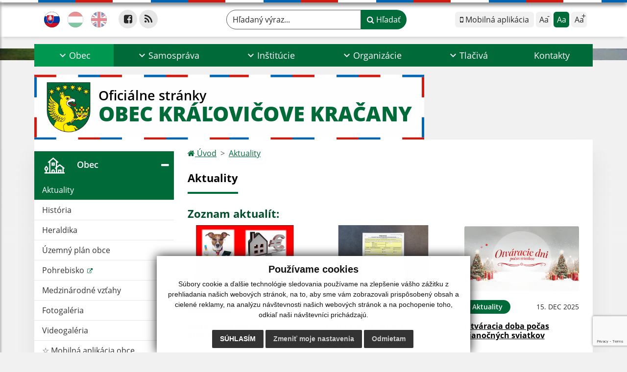

--- FILE ---
content_type: text/html; charset=UTF-8
request_url: https://www.kralovicovekracany.sk/oznamenie-o-ockovani-psov---ertesites--a-kutyaoltasrol-a22-751
body_size: 16842
content:
<!DOCTYPE html>
<html lang="sk">
  <head>
  <meta charset="utf-8" />
  <meta http-equiv="X-UA-Compatible" content="IE=edge">
    <title>Aktuality | Obec Kráľovičove Kračany</title>
    <meta name="viewport" content="width=device-width, initial-scale=1.0, maximum-scale=1.0, user-scalable=no">
    <link href="/design/idsk/idsk-frontend-2.11.0.min.css" rel="stylesheet">
    <link href="/design/css/style.css?v=11" rel="stylesheet" />
    <link rel="stylesheet" href="https://cdn.jsdelivr.net/npm/bootstrap-print-css/css/bootstrap-print.min.css" media="print">
    <script src="https://cdnjs.cloudflare.com/ajax/libs/jspdf/2.5.1/jspdf.umd.min.js"></script>
    <link rel="stylesheet" href="https://cdnjs.cloudflare.com/ajax/libs/malihu-custom-scrollbar-plugin/3.1.5/jquery.mCustomScrollbar.min.css">
          <meta name="description" content="Vitajte na oficiálnych internetových stránkach obce Obec Kráľovičove Kračany." />
      <meta name="keywords" content="Obec Kráľovičove Kračany, obec, mesto, obecný úrad, slovensko, turizmus, samospráva" />
            <meta name="author" content="webex.digital" />
    <link rel="shortcut icon" href="/design/images/erb.svg" />
        <meta property="og:title" content="Aktuality | Obec Kráľovičove Kračany | Oficiálne stránky" />
    <meta property="og:site_name" content="Obec Kráľovičove Kračany" />
    <meta property="og:description" content="Vitajte na oficiálnych internetových stránkach obce Obec Kráľovičove Kračany." />
		<meta property="og:type" content="article" />
			  <meta property="og:image" content="https://www.kralovicovekracany.sk/imgcache/e-img-2241-0-0-0-0-ffffff.jpg" />
	  <meta property="og:url" content="https://www.kralovicovekracany.sk/oznamenie-o-ockovani-psov---ertesites--a-kutyaoltasrol-a22-751" />
		<meta property="og:description" content="" />
  <!-- AbhayaLibreFont -->
  <link rel="preconnect" href="https://fonts.googleapis.com">
  <link rel="preconnect" href="https://fonts.gstatic.com" crossorigin>
  <link href="https://fonts.googleapis.com/css2?family=Abhaya+Libre:wght@400;700&display=swap" rel="stylesheet">
  <script src="https://code.jquery.com/jquery-3.4.1.min.js"></script>
  <script src="/design/idsk/idsk-frontend-2.11.0.min.js?v=1"></script>
  <script src="/design/js/popper.min.js"></script>
  <script src="/design/js/bootstrap.min.js?v=11"></script>
  <script src="/design/js/ddfullscreenmenu.js?v=11"></script>
  <script src="/design/js/main.js?v=11"></script>
  <script src="/design/js/evo-calendar.min.js"></script>
      <!--[if lt IE 9]>
      <script src="https://oss.maxcdn.com/libs/html5shiv/3.7.0/html5shiv.js"></script>
      <script src="https://oss.maxcdn.com/libs/respond.js/1.3.0/respond.min.js"></script>
    <![endif]-->
  <script src="https://www.google.com/recaptcha/api.js?render=6LfS4yopAAAAAJgSE8_19xCMeVgEMECBvNmcdoJa"></script>    </head>
<body>
<div id="fb-root"></div>
<script async defer crossorigin="anonymous" src="https://connect.facebook.net/sk_SK/sdk.js#xfbml=1&version=v12.0" nonce="4vVbuMDw"></script>
<nav id="ddfullscreenmenu"> <div id="closex">Close</div> <div id="ulwrapper"> <ul id="fullscreenmenu-ul"> <a href="/"><img src="/design/images/erb.svg" class="img-fluid d-block mx-auto mobile_erb" alt="erb" /></a>
    <li>
        <a class="hj"  href="#">Obec</a>
        <ul>        <li>
            <a class="hj"  href="aktuality">Aktuality</a>
                </li>
                <li>
            <a class=""  href="historia">História</a>
                </li>
                <li>
            <a class=""  href="heraldika">Heraldika</a>
                </li>
                <li>
            <a class=""  href="uzemny-plan-obce">Územný plán obce</a>
                </li>
                <li>
            <a class="" target="_blank" title="Stránka sa otvorí v novom okne" href="http://www.virtualnycintorin.sk/cintoriny/2651">Pohrebisko</a>
                </li>
                <li>
            <a class=""  href="medzinarodne-vztahy">Medzinárodné vzťahy</a>
                </li>
                <li>
            <a class=""  href="fotogaleria">Fotogaléria</a>
                </li>
                <li>
            <a class=""  href="videogaleria">Videogaléria</a>
                </li>
                <li>
            <a class=""  href="infourad">☆ Mobilná aplikácia obce</a>
                </li>
        </ul>    </li>
        <li>
        <a class=""  href="#">Samospráva</a>
        <ul>        <li>
            <a class=""  href="starosta-obce">Starosta obce</a>
                </li>
                <li>
            <a class=""  href="obecne-zastupitelstvo">Obecné zastupiteľstvo</a>
                </li>
                <li>
            <a class=""  href="hlavny-kontrolor">Hlavný kontrolór</a>
                </li>
                <li>
            <a class=""  href="#">Zverejňovanie</a>
        <ul>        <li>
            <a class=""  href="uradna-tabula">Úradná tabuľa</a>
        </li>
                <li>
            <a class=""  href="uradna-tabula-archiv">Úradná tabuľa - archív</a>
        </li>
                <li>
            <a class=""  href="faktury">Faktúry</a>
        </li>
                <li>
            <a class=""  href="zmluvy">Zmluvy</a>
        </li>
                <li>
            <a class=""  href="objednavky">Objednávky</a>
        </li>
                <li>
            <a class=""  href="archiv">Archív</a>
        </li>
                <li>
            <a class=""  href="vseobecne-zavazne-nariadenia">Všeobecné záväzné nariadenia</a>
        </li>
                <li>
            <a class=""  href="ine-predpisy">Iné predpisy</a>
        </li>
                <li>
            <a class=""  href="verejne-obstaravanie">Verejné obstarávanie</a>
        </li>
                <li>
            <a class=""  href="odpadove-hospodarstvo">Odpadové hospodárstvo</a>
        </li>
                <li>
            <a class=""  href="rozpocet">Rozpočet</a>
        </li>
                <li>
            <a class=""  href="zapisnice-a-uznesenia-oz">Zápisnice a uznesenia OZ</a>
        </li>
        </ul>        </li>
                <li>
            <a class=""  href="ochrana-osobnych-udajov">Ochrana osobných údajov</a>
                </li>
        </ul>    </li>
        <li>
        <a class=""  href="#">Inštitúcie</a>
        <ul>        <li>
            <a class=""  href="materska-skola">Materská škola</a>
                </li>
                <li>
            <a class=""  href="skolska-jedalen">Školská jedáleň</a>
                </li>
                <li>
            <a class=""  href="posta">Pošta</a>
                </li>
                <li>
            <a class=""  href="stale-programy-v-obci">Stále programy v obci</a>
                </li>
        </ul>    </li>
        <li>
        <a class=""  href="#">Organizácie</a>
        <ul>        <li>
            <a class=""  href="ofc-kralovicove-kracany">OFC Kráľovičove Kračany</a>
                </li>
                <li>
            <a class=""  href="zdruzenie-priatelov-petofiho">Združenie Priateľov Petőfiho</a>
                </li>
                <li>
            <a class=""  href="zdruzenie-klub-smolkovcov">Združenie Klub Šmolkovcov</a>
                </li>
                <li>
            <a class=""  href="jednota-dochodcov-kralovicove-kracany">Jednota Dôchodcov Kraľovičove Kračany</a>
                </li>
                <li>
            <a class=""  href="dobrovolny-hasicsky-zbor">Dobrovoľný hasičský zbor Kraľovičove Kračany</a>
                </li>
        </ul>    </li>
        <li>
        <a class=""  href="#">Tlačivá</a>
        <ul>        <li>
            <a class=""  href="miestne-dane-poplatky-a-cennik-sluzieb">Dane</a>
                </li>
                <li>
            <a class=""  href="evidencia-obyvatelstva">Evidencia obyvateľstva</a>
                </li>
                <li>
            <a class=""  href="ohlasenia">Ohlásenia</a>
                </li>
                <li>
            <a class=""  href="shr">SHR</a>
                </li>
                <li>
            <a class=""  href="stavebne-ziadosti">Stavebné žiadosti</a>
                </li>
        </ul>    </li>
        <li>
        <a class=""  href="kontakty">Kontakty</a>
            </li>
    <li class="fullscreenmenu-contact mt-4 mt-lg-5"><a href="tel:+421 31 551 41 29">+421 31 551 41 29</a> | <a href="mailto:info@kralovicovekracany.sk">info@kralovicovekracany.sk</a></li></ul> </div> </nav> <div class="mobile_menu"> <div class="row"><div class="col-3"><a href="#languages"><i class="fa fa-flag">.</i></a></div><div class="col-3"><a class="jfontsize-d2"><i class="fa fa-font">.</i><i class="fa fa-minus">.</i></a></div><div class="col-3"><a class="jfontsize-p2"><i class="fa fa-font">.</i><i class="fa fa-plus">.</i></a></a></div><div class="col-3"><a href="#search"><i class="fa fa-search">.</i></a></a></div></div> </div><div id="search"> <button type="button" class="close">×</button> <form action="/vysledky-vyhladavania" method="GET"> <label for="search_phone" class="visually-hidden">Hľadaný výraz...</label> <input type="search" name="search" id="search_phone" value="" placeholder="Hľadaný výraz..." /> <button type="submit" class="btn btn-primary">Hľadať</button> </form> </div><div id="languages">
<button type="button" class="close">×</button>
<div class="languages_popup">
<a data-bs-original-title="Slovenský" data-bs-toggle="tooltip" data-bs-placement="bottom" class="d-inline-block mx-2 mx-xl-5" href="language.php?lang=sk&href=aktuality"><img src="/design/images/flag-sk.svg" alt="Slovenská ikona" /></a><a data-bs-original-title="Magyar" data-bs-toggle="tooltip" data-bs-placement="bottom" class="d-inline-block mx-2 mx-xl-5" href="language.php?lang=hu&href=aktualitasok"><img src="/design/images/flag-hu.svg" alt="Magyar ikona" /></a><a data-bs-original-title="English" data-bs-toggle="tooltip" data-bs-placement="bottom" class="d-inline-block mx-2 mx-xl-5" href="contact"><img src="/design/images/flag-en.svg" alt="English ikona" /></a></div>
</div>
<div class="template-b d-print-none"> <div class="partial-header"><header class="header_b"> <div class="top_header"><div class="container"><div class="row"> <div class="col-lg-4 d-flex justify-content-between justify-content-lg-start mb-2 mb-lg-0"> <div class="me-0 me-lg-3 me-xxl-5 lang"> <div class="dropdown"><a data-bs-original-title="Slovenský" data-bs-toggle="tooltip" data-bs-placement="bottom" class="dropdown-item lang-flag d-inline-block active" href="language.php?lang=sk&href=aktuality"><img src="/design/images/flag-sk.svg" class="w-32" alt="Slovenská ikona" /></a><a data-bs-original-title="Magyar" data-bs-toggle="tooltip" data-bs-placement="bottom" class="dropdown-item lang-flag d-inline-block " href="language.php?lang=hu&href=aktualitasok"><img src="/design/images/flag-hu.svg" class="w-32" alt="Magyar ikona" /></a><a data-bs-original-title="English" data-bs-toggle="tooltip" data-bs-placement="bottom" class="dropdown-item lang-flag d-inline-block " href="contact"><img src="/design/images/flag-en.svg" class="w-32" alt="English ikona" /></a></div> </div> <div class="social-networks">
    <a href="https://www.facebook.com/Kir%C3%A1lyfiakarcsa-INFO-oldal-Kr%C3%A1%C4%BEovi%C%204%8Dove-Kra%C4%8Dany-INFO-str%C3%A1nka-186194971482232/" target="_blank" title="Odkaz sa otvorí v novom okne" class="d-inline-flex justify-content-center align-items-center rounded-circle no-after">
        <i class='fa fa-facebook-square'></i>    </a>
        <a href="/rss.rss" target="_blank" title="Odkaz sa otvorí v novom okne" class="d-inline-flex justify-content-center align-items-center rounded-circle no-after">
        <i class='fa fa-rss'></i>    </a>
    	</div> <div class="d-inline-blockk d-none d-sm-none read-text"> <a href="#" class="d-inline-block px-3 px-xxl-4 rounded-pill textToSpeechSwitcher"><i class="fa fa-volume-up" aria-hidden="true"></i> Čítaj text</a> </div> </div> <div class="col-lg-8 d-flex justify-content-between align-items-center flex-wrap flex-sm-nowrap"> <div class="d-none d-sm-inline-blockk order-lg-2 me-3 me-xxl-5 read-text"> <a href="#" class="d-inline-block px-3 px-xxl-4 rounded-pill textToSpeechSwitcher"><i class="fa fa-volume-up" aria-hidden="true"></i> Čítaj text</a> </div> <div class="d-inline-block order-lg-3 me-3 me-lg-0 font-size"> <ul class="d-flex"> <li class="me-1"><a href="infourad" class="position-relative appHeader d-flex justify-content-center align-items-center rounded-2 minus" data-bs-toggle="tooltip" data-bs-placement="bottom" title="Mobilná aplikácia"> <span><i class="fa fa-mobile"></i> Mobilná aplikácia</span> </a> </li> <li class="me-1"><a href="#" class="position-relative jfontsize-d2 d-flex justify-content-center align-items-center rounded-2 minus" data-bs-toggle="tooltip" data-bs-placement="bottom" title="Zmenšiť veľkosť textu"> <span>Aa<sup>-</sup></span> </a> </li> <li class="me-1"><a href="#" onClick="restoreSize();" class="position-relative jfontsize-m2 d-flex justify-content-center align-items-center rounded-2 default" data-bs-toggle="tooltip" data-bs-placement="bottom" title="Základná veľkosť textu"> <span>Aa</span> </a> </li> <li><a href="#" class="position-relative jfontsize-p2 d-flex justify-content-center align-items-center rounded-2 plus" data-bs-toggle="tooltip" data-bs-placement="bottom" title="Zväčšiť veľkosť textu"> <span>Aa<sup>+</sup></span> </a> </li> </ul> </div> <div class="order-lg-1 w-50 search mt-1 mt-lg-0 ms-auto ms-lg-0 me-0 me-lg-auto"><form action="/vysledky-vyhladavania" method="get" class="row g-0 flex-nowrap">
<div class="col-auto flex-fill">
<label for="search_header" class="visually-hidden">Hľadaný výraz...</label>
<input type="text" name="search" oninvalid="this.setCustomValidity('Zadajte hľadaný výraz.')" id="search_header" required class="form-control rounded-pill" placeholder="Hľadaný výraz...">
</div>
<div class="col-auto">
<button type="submit" class="btn btn-primary rounded-pill"><i class="fa fa-search"></i> Hľadať</button>
</div>
</form></div> </div> </div></div></div> <div class="bottom_header w-100"><div class="position-relative container"><div class="row">
<div class="position-absolute d-inline-block d-lg-none main_logo"><a href="/#home" class="d-flex align-items-center"><img src="/design/images/erb.svg" class="img-fluid" alt="Obec Kráľovičove Kračany" /> <div class="ms-2 ms-lg-3 ms-xxl-4 text"><small class="d-block">Oficiálne stránky</small> <span class="text-uppercase">Obec Kráľovičove Kračany</span></div></a></div>
<div class="col-lg-12 navigation_wrapper"> <nav class="navbar navbar-expand-lg navbar-light"> <div class="container-fluid p-0"> <a class="navbar-brand d-block d-lg-none opacity-0" href="/">Navigácia</a> <!--button class="navbar-toggler" type="button" onClick="ddfullscreenmenu.togglemenu()" aria-controls="navbarMainContent" aria-expanded="false" aria-label="Navigácia"> <span class="navbar-toggler-icon"></span> </button--> 
<button type="button" id="sidebarCollapse" class="d-inline-flex flex-column justify-content-center align-items-center d-lg-none navbar-btn" aria-label="Navigácia">
<span></span>
<span></span>
<span></span>
</button>
<div class="collapse navbar-collapse" id="navbarMainContent"> <ul class="navbar-nav justify-content-between w-100 me-auto pt-3 pt-lg-0">
        <li class="nav-item dropdown flex-fill">
            <a class="nav-link text-center dropdown-toggle hj"  role="button" data-bs-toggle="dropdown" href="#">
                <span class="position-relative d-inline-block ps-4 ps-xxl-5">                    Obec                </span>            </a>
                        <ul class="dropdown-menu">
                            <li>
                    <a class="dropdown-item  hm"  href="aktuality">
                        Aktuality                     </a>
                                    </li>
                            <li>
                    <a class="dropdown-item  "  href="historia">
                        História                     </a>
                                    </li>
                            <li>
                    <a class="dropdown-item  "  href="heraldika">
                        Heraldika                     </a>
                                    </li>
                            <li>
                    <a class="dropdown-item  "  href="uzemny-plan-obce">
                        Územný plán obce                     </a>
                                    </li>
                            <li>
                    <a class="dropdown-item  " target="_blank" title="Stránka sa otvorí v novom okne" href="http://www.virtualnycintorin.sk/cintoriny/2651">
                        Pohrebisko                     </a>
                                    </li>
                            <li>
                    <a class="dropdown-item  "  href="medzinarodne-vztahy">
                        Medzinárodné vzťahy                     </a>
                                    </li>
                            <li>
                    <a class="dropdown-item  "  href="fotogaleria">
                        Fotogaléria                     </a>
                                    </li>
                            <li>
                    <a class="dropdown-item  "  href="videogaleria">
                        Videogaléria                     </a>
                                    </li>
                            <li>
                    <a class="dropdown-item  "  href="infourad">
                        ☆ Mobilná aplikácia obce                     </a>
                                    </li>
                        </ul>
                    </li>
                <li class="nav-item dropdown flex-fill">
            <a class="nav-link text-center dropdown-toggle "  role="button" data-bs-toggle="dropdown" href="#">
                <span class="position-relative d-inline-block ps-4 ps-xxl-5">                    Samospráva                </span>            </a>
                        <ul class="dropdown-menu">
                            <li>
                    <a class="dropdown-item  "  href="starosta-obce">
                        Starosta obce                     </a>
                                    </li>
                            <li>
                    <a class="dropdown-item  "  href="obecne-zastupitelstvo">
                        Obecné zastupiteľstvo                     </a>
                                    </li>
                            <li>
                    <a class="dropdown-item  "  href="hlavny-kontrolor">
                        Hlavný kontrolór                     </a>
                                    </li>
                            <li>
                    <a class="dropdown-item d-flex justify-content-between align-items-center "  href="#">
                        Zverejňovanie <i class="zmdi zmdi-chevron-right"></i>                    </a>
                                        <ul class="submenu dropdown-menu">
                                        <li>
                        <a class="dropdown-item "  href="uradna-tabula">
                            Úradná tabuľa                        </a>
                    </li>
                                        <li>
                        <a class="dropdown-item "  href="uradna-tabula-archiv">
                            Úradná tabuľa - archív                        </a>
                    </li>
                                        <li>
                        <a class="dropdown-item "  href="faktury">
                            Faktúry                        </a>
                    </li>
                                        <li>
                        <a class="dropdown-item "  href="zmluvy">
                            Zmluvy                        </a>
                    </li>
                                        <li>
                        <a class="dropdown-item "  href="objednavky">
                            Objednávky                        </a>
                    </li>
                                        <li>
                        <a class="dropdown-item "  href="archiv">
                            Archív                        </a>
                    </li>
                                        <li>
                        <a class="dropdown-item "  href="vseobecne-zavazne-nariadenia">
                            Všeobecné záväzné nariadenia                        </a>
                    </li>
                                        <li>
                        <a class="dropdown-item "  href="ine-predpisy">
                            Iné predpisy                        </a>
                    </li>
                                        <li>
                        <a class="dropdown-item "  href="verejne-obstaravanie">
                            Verejné obstarávanie                        </a>
                    </li>
                                        <li>
                        <a class="dropdown-item "  href="odpadove-hospodarstvo">
                            Odpadové hospodárstvo                        </a>
                    </li>
                                        <li>
                        <a class="dropdown-item "  href="rozpocet">
                            Rozpočet                        </a>
                    </li>
                                        <li>
                        <a class="dropdown-item "  href="zapisnice-a-uznesenia-oz">
                            Zápisnice a uznesenia OZ                        </a>
                    </li>
                                        </ul>
                                    </li>
                            <li>
                    <a class="dropdown-item  "  href="ochrana-osobnych-udajov">
                        Ochrana osobných údajov                     </a>
                                    </li>
                        </ul>
                    </li>
                <li class="nav-item dropdown flex-fill">
            <a class="nav-link text-center dropdown-toggle "  role="button" data-bs-toggle="dropdown" href="#">
                <span class="position-relative d-inline-block ps-4 ps-xxl-5">                    Inštitúcie                </span>            </a>
                        <ul class="dropdown-menu">
                            <li>
                    <a class="dropdown-item  "  href="materska-skola">
                        Materská škola                     </a>
                                    </li>
                            <li>
                    <a class="dropdown-item  "  href="skolska-jedalen">
                        Školská jedáleň                     </a>
                                    </li>
                            <li>
                    <a class="dropdown-item  "  href="posta">
                        Pošta                     </a>
                                    </li>
                            <li>
                    <a class="dropdown-item  "  href="stale-programy-v-obci">
                        Stále programy v obci                     </a>
                                    </li>
                        </ul>
                    </li>
                <li class="nav-item dropdown flex-fill">
            <a class="nav-link text-center dropdown-toggle "  role="button" data-bs-toggle="dropdown" href="#">
                <span class="position-relative d-inline-block ps-4 ps-xxl-5">                    Organizácie                </span>            </a>
                        <ul class="dropdown-menu">
                            <li>
                    <a class="dropdown-item  "  href="ofc-kralovicove-kracany">
                        OFC Kráľovičove Kračany                     </a>
                                    </li>
                            <li>
                    <a class="dropdown-item  "  href="zdruzenie-priatelov-petofiho">
                        Združenie Priateľov Petőfiho                     </a>
                                    </li>
                            <li>
                    <a class="dropdown-item  "  href="zdruzenie-klub-smolkovcov">
                        Združenie Klub Šmolkovcov                     </a>
                                    </li>
                            <li>
                    <a class="dropdown-item  "  href="jednota-dochodcov-kralovicove-kracany">
                        Jednota Dôchodcov Kraľovičove Kračany                     </a>
                                    </li>
                            <li>
                    <a class="dropdown-item  "  href="dobrovolny-hasicsky-zbor">
                        Dobrovoľný hasičský zbor Kraľovičove Kračany                     </a>
                                    </li>
                        </ul>
                    </li>
                <li class="nav-item dropdown flex-fill">
            <a class="nav-link text-center dropdown-toggle "  role="button" data-bs-toggle="dropdown" href="#">
                <span class="position-relative d-inline-block ps-4 ps-xxl-5">                    Tlačivá                </span>            </a>
                        <ul class="dropdown-menu">
                            <li>
                    <a class="dropdown-item  "  href="miestne-dane-poplatky-a-cennik-sluzieb">
                        Dane                     </a>
                                    </li>
                            <li>
                    <a class="dropdown-item  "  href="evidencia-obyvatelstva">
                        Evidencia obyvateľstva                     </a>
                                    </li>
                            <li>
                    <a class="dropdown-item  "  href="ohlasenia">
                        Ohlásenia                     </a>
                                    </li>
                            <li>
                    <a class="dropdown-item  "  href="shr">
                        SHR                     </a>
                                    </li>
                            <li>
                    <a class="dropdown-item  "  href="stavebne-ziadosti">
                        Stavebné žiadosti                     </a>
                                    </li>
                        </ul>
                    </li>
                <li class="nav-item  flex-fill">
            <a class="nav-link text-center  "   href="kontakty">
                                    Kontakty                            </a>
                    </li>
        </ul> </div> </div> </nav> </div> </div></div></div> </header></div></div><div class="rslider-b-holder">
<div class="template-b d-print-none"><div class="widget-slider"><div class="position-relative slider_b slider_b_in"><div class="position-relative rslider_wrapper"><ul class="rslides h-100" id="slider2">    <li class="rslides_li h-100">
    <div class="rslider_img h-100" style="background-image:url('imgcache/e-img-3042-5-1920-1000-0-ffffff.jpg?v=1733386127');">&nbsp;</div>
    </li>
        <li class="rslides_li h-100">
    <div class="rslider_img h-100" style="background-image:url('imgcache/e-img-3043-5-1920-1000-0-ffffff.jpg?v=1733386127');">&nbsp;</div>
    </li>
        <li class="rslides_li h-100">
    <div class="rslider_img h-100" style="background-image:url('imgcache/e-img-3044-5-1920-1000-0-ffffff.jpg?v=1733386127');">&nbsp;</div>
    </li>
    </ul></div><div class="position-absolute d-none d-lg-inline-block w-100 main_logo"><div class="container p-0"><a href="/" title="Obec Kráľovičove Kračany | Oficiálne stránky" class="d-flex align-items-center"><div class="erbHolder"><img src="/design/images/erb.svg" class="img-fluid" alt="Obec Kráľovičove Kračany | Oficiálne stránky" /> <div class="d-inline-block ms-2 ms-lg-3 ms-xxl-4 text"><small class="d-block">Oficiálne stránky</small> <span class="text-uppercase">Obec Kráľovičove Kračany</span></div></div></a></div></div></div></div></div><script>
    jQuery(document).ready(function($) {
        var slider = $('#slider2').slippry({
            auto: true,
            transition: 'fade',
            loop: true,
            autoHover: false,
            pager: false,
            controls: false,
            speed: 500 
        });
        var auto = true;
        var tooltip = new bootstrap.Tooltip($('#slider-button')[0]);
        $('#slider-button').on('click', function() {
            var autoIcon = $('#autoIcon');
            if (auto) {
                slider.stopAuto();
                autoIcon.removeClass('fa-pause').addClass('fa-play');
                $(this).attr('title', 'Spustiť');
                $(this).attr('data-bs-original-title', 'Spustiť');
                $(this).attr('aria-label', 'Spustiť');
            } else {
                slider.startAuto();
                autoIcon.removeClass('fa-play').addClass('fa-pause');
                $(this).attr('title', 'Zastaviť');
                $(this).attr('data-bs-original-title', 'Zastaviť');
                $(this).attr('aria-label', 'Zastaviť');
            }
            tooltip.show();
            auto = !auto;
        });
        $('#slider-button').on('mouseleave', function() {
            tooltip.hide();
        });
    });
</script>
  </div><div class="template-b"> <section class="partial-main"> <div class="position-relative container mb-5 partial_main_b boxShadowBottom"> <div class="row"> <div class="col-lg-3 d-none d-lg-block p-0"> <nav class="sidebar_nav"> <ul class="nav flex-column" id="nav_accordion"><li class="nav-item"><div class="fb-page" data-adapt-container-width="true" data-href="https://www.facebook.com/Kir%C3%A1lyfiakarcsa-INFO-oldal-Kr%C3%A1%C4%BEovi%C%204%8Dove-Kra%C4%8Dany-INFO-str%C3%A1nka-186194971482232/" ></div></li>
    <li class="nav-item">
        <a data-bs-toggle="collapse" data-bs-target="#left_obec" class="nav-link py-2 py-xxl-2  hj active collapsed"  href="#">
            <img src="
            /design/images/icon-sidebar-nav-01.svg"                                                                                                                        " class="img-fluid" alt="Ikona - Obec" />
            <span class="ms-2 ms-xl-3 ms-xxl-4">Obec</span>
                    </a>
        <ul id="left_obec" class="submenu collapse " data-bs-parent="#left_obec">        <li class="hm">
            <a  class="nav-link hm"  href="aktuality">
                Aktuality             </a>
        <ul id="left_" class="submenu collapse left_sub_menu " data-bs-parent="#left_">        <li class="">
            <a class="nav-link "  href="#">
                Obec            </a>
        </li>
                <li class="">
            <a class="nav-link "  href="#">
                Samospráva            </a>
        </li>
                <li class="">
            <a class="nav-link "  href="#">
                Inštitúcie            </a>
        </li>
                <li class="">
            <a class="nav-link "  href="#">
                Organizácie            </a>
        </li>
                <li class="">
            <a class="nav-link "  href="#">
                Tlačivá            </a>
        </li>
                <li class="">
            <a class="nav-link "  href="kontakty">
                Kontakty            </a>
        </li>
        </ul>        </li>
                <li class="">
            <a  class="nav-link "  href="historia">
                História             </a>
        <ul id="left_" class="submenu collapse left_sub_menu " data-bs-parent="#left_">        <li class="">
            <a class="nav-link "  href="#">
                Obec            </a>
        </li>
                <li class="">
            <a class="nav-link "  href="#">
                Samospráva            </a>
        </li>
                <li class="">
            <a class="nav-link "  href="#">
                Inštitúcie            </a>
        </li>
                <li class="">
            <a class="nav-link "  href="#">
                Organizácie            </a>
        </li>
                <li class="">
            <a class="nav-link "  href="#">
                Tlačivá            </a>
        </li>
                <li class="">
            <a class="nav-link "  href="kontakty">
                Kontakty            </a>
        </li>
        </ul>        </li>
                <li class="">
            <a  class="nav-link "  href="heraldika">
                Heraldika             </a>
        <ul id="left_" class="submenu collapse left_sub_menu " data-bs-parent="#left_">        <li class="">
            <a class="nav-link "  href="#">
                Obec            </a>
        </li>
                <li class="">
            <a class="nav-link "  href="#">
                Samospráva            </a>
        </li>
                <li class="">
            <a class="nav-link "  href="#">
                Inštitúcie            </a>
        </li>
                <li class="">
            <a class="nav-link "  href="#">
                Organizácie            </a>
        </li>
                <li class="">
            <a class="nav-link "  href="#">
                Tlačivá            </a>
        </li>
                <li class="">
            <a class="nav-link "  href="kontakty">
                Kontakty            </a>
        </li>
        </ul>        </li>
                <li class="">
            <a  class="nav-link "  href="uzemny-plan-obce">
                Územný plán obce             </a>
        <ul id="left_" class="submenu collapse left_sub_menu " data-bs-parent="#left_">        <li class="">
            <a class="nav-link "  href="#">
                Obec            </a>
        </li>
                <li class="">
            <a class="nav-link "  href="#">
                Samospráva            </a>
        </li>
                <li class="">
            <a class="nav-link "  href="#">
                Inštitúcie            </a>
        </li>
                <li class="">
            <a class="nav-link "  href="#">
                Organizácie            </a>
        </li>
                <li class="">
            <a class="nav-link "  href="#">
                Tlačivá            </a>
        </li>
                <li class="">
            <a class="nav-link "  href="kontakty">
                Kontakty            </a>
        </li>
        </ul>        </li>
                <li class="">
            <a  class="nav-link " target="_blank" title="Stránka sa otvorí v novom okne" href="http://www.virtualnycintorin.sk/cintoriny/2651">
                Pohrebisko             </a>
        <ul id="left_" class="submenu collapse left_sub_menu " data-bs-parent="#left_">        <li class="">
            <a class="nav-link "  href="#">
                Obec            </a>
        </li>
                <li class="">
            <a class="nav-link "  href="#">
                Samospráva            </a>
        </li>
                <li class="">
            <a class="nav-link "  href="#">
                Inštitúcie            </a>
        </li>
                <li class="">
            <a class="nav-link "  href="#">
                Organizácie            </a>
        </li>
                <li class="">
            <a class="nav-link "  href="#">
                Tlačivá            </a>
        </li>
                <li class="">
            <a class="nav-link "  href="kontakty">
                Kontakty            </a>
        </li>
        </ul>        </li>
                <li class="">
            <a  class="nav-link "  href="medzinarodne-vztahy">
                Medzinárodné vzťahy             </a>
        <ul id="left_" class="submenu collapse left_sub_menu " data-bs-parent="#left_">        <li class="">
            <a class="nav-link "  href="#">
                Obec            </a>
        </li>
                <li class="">
            <a class="nav-link "  href="#">
                Samospráva            </a>
        </li>
                <li class="">
            <a class="nav-link "  href="#">
                Inštitúcie            </a>
        </li>
                <li class="">
            <a class="nav-link "  href="#">
                Organizácie            </a>
        </li>
                <li class="">
            <a class="nav-link "  href="#">
                Tlačivá            </a>
        </li>
                <li class="">
            <a class="nav-link "  href="kontakty">
                Kontakty            </a>
        </li>
        </ul>        </li>
                <li class="">
            <a  class="nav-link "  href="fotogaleria">
                Fotogaléria             </a>
        <ul id="left_" class="submenu collapse left_sub_menu " data-bs-parent="#left_">        <li class="">
            <a class="nav-link "  href="#">
                Obec            </a>
        </li>
                <li class="">
            <a class="nav-link "  href="#">
                Samospráva            </a>
        </li>
                <li class="">
            <a class="nav-link "  href="#">
                Inštitúcie            </a>
        </li>
                <li class="">
            <a class="nav-link "  href="#">
                Organizácie            </a>
        </li>
                <li class="">
            <a class="nav-link "  href="#">
                Tlačivá            </a>
        </li>
                <li class="">
            <a class="nav-link "  href="kontakty">
                Kontakty            </a>
        </li>
        </ul>        </li>
                <li class="">
            <a  class="nav-link "  href="videogaleria">
                Videogaléria             </a>
        <ul id="left_" class="submenu collapse left_sub_menu " data-bs-parent="#left_">        <li class="">
            <a class="nav-link "  href="#">
                Obec            </a>
        </li>
                <li class="">
            <a class="nav-link "  href="#">
                Samospráva            </a>
        </li>
                <li class="">
            <a class="nav-link "  href="#">
                Inštitúcie            </a>
        </li>
                <li class="">
            <a class="nav-link "  href="#">
                Organizácie            </a>
        </li>
                <li class="">
            <a class="nav-link "  href="#">
                Tlačivá            </a>
        </li>
                <li class="">
            <a class="nav-link "  href="kontakty">
                Kontakty            </a>
        </li>
        </ul>        </li>
                <li class="">
            <a  class="nav-link "  href="infourad">
                ☆ Mobilná aplikácia obce             </a>
        <ul id="left_" class="submenu collapse left_sub_menu " data-bs-parent="#left_">        <li class="">
            <a class="nav-link "  href="#">
                Obec            </a>
        </li>
                <li class="">
            <a class="nav-link "  href="#">
                Samospráva            </a>
        </li>
                <li class="">
            <a class="nav-link "  href="#">
                Inštitúcie            </a>
        </li>
                <li class="">
            <a class="nav-link "  href="#">
                Organizácie            </a>
        </li>
                <li class="">
            <a class="nav-link "  href="#">
                Tlačivá            </a>
        </li>
                <li class="">
            <a class="nav-link "  href="kontakty">
                Kontakty            </a>
        </li>
        </ul>        </li>
        </ul>    </li>
        <li class="nav-item">
        <a data-bs-toggle="collapse" data-bs-target="#left_samosprava" class="nav-link py-2 py-xxl-2    collapsed"  href="#">
            <img src="
                        /design/images/icon-sidebar-nav-02.svg"                                                                                                            " class="img-fluid" alt="Ikona - Samospráva" />
            <span class="ms-2 ms-xl-3 ms-xxl-4">Samospráva</span>
                    </a>
        <ul id="left_samosprava" class="submenu collapse " data-bs-parent="#left_samosprava">        <li class="">
            <a  class="nav-link "  href="starosta-obce">
                Starosta obce             </a>
        <ul id="left_" class="submenu collapse left_sub_menu " data-bs-parent="#left_">        <li class="">
            <a class="nav-link "  href="#">
                Obec            </a>
        </li>
                <li class="">
            <a class="nav-link "  href="#">
                Samospráva            </a>
        </li>
                <li class="">
            <a class="nav-link "  href="#">
                Inštitúcie            </a>
        </li>
                <li class="">
            <a class="nav-link "  href="#">
                Organizácie            </a>
        </li>
                <li class="">
            <a class="nav-link "  href="#">
                Tlačivá            </a>
        </li>
                <li class="">
            <a class="nav-link "  href="kontakty">
                Kontakty            </a>
        </li>
        </ul>        </li>
                <li class="">
            <a  class="nav-link "  href="obecne-zastupitelstvo">
                Obecné zastupiteľstvo             </a>
        <ul id="left_" class="submenu collapse left_sub_menu " data-bs-parent="#left_">        <li class="">
            <a class="nav-link "  href="#">
                Obec            </a>
        </li>
                <li class="">
            <a class="nav-link "  href="#">
                Samospráva            </a>
        </li>
                <li class="">
            <a class="nav-link "  href="#">
                Inštitúcie            </a>
        </li>
                <li class="">
            <a class="nav-link "  href="#">
                Organizácie            </a>
        </li>
                <li class="">
            <a class="nav-link "  href="#">
                Tlačivá            </a>
        </li>
                <li class="">
            <a class="nav-link "  href="kontakty">
                Kontakty            </a>
        </li>
        </ul>        </li>
                <li class="">
            <a  class="nav-link "  href="hlavny-kontrolor">
                Hlavný kontrolór             </a>
        <ul id="left_" class="submenu collapse left_sub_menu " data-bs-parent="#left_">        <li class="">
            <a class="nav-link "  href="#">
                Obec            </a>
        </li>
                <li class="">
            <a class="nav-link "  href="#">
                Samospráva            </a>
        </li>
                <li class="">
            <a class="nav-link "  href="#">
                Inštitúcie            </a>
        </li>
                <li class="">
            <a class="nav-link "  href="#">
                Organizácie            </a>
        </li>
                <li class="">
            <a class="nav-link "  href="#">
                Tlačivá            </a>
        </li>
                <li class="">
            <a class="nav-link "  href="kontakty">
                Kontakty            </a>
        </li>
        </ul>        </li>
                <li class="">
            <a data-bs-toggle="collapse" data-bs-target="#left_z" class="nav-link "  href="#">
                Zverejňovanie <i class="fa fa-angle-down" aria-hidden="true"></i>            </a>
        <ul id="left_z" class="submenu collapse left_sub_menu " data-bs-parent="#left_z">        <li class="">
            <a class="nav-link "  href="uradna-tabula">
                Úradná tabuľa            </a>
        </li>
                <li class="">
            <a class="nav-link "  href="uradna-tabula-archiv">
                Úradná tabuľa - archív            </a>
        </li>
                <li class="">
            <a class="nav-link "  href="faktury">
                Faktúry            </a>
        </li>
                <li class="">
            <a class="nav-link "  href="zmluvy">
                Zmluvy            </a>
        </li>
                <li class="">
            <a class="nav-link "  href="objednavky">
                Objednávky            </a>
        </li>
                <li class="">
            <a class="nav-link "  href="archiv">
                Archív            </a>
        </li>
                <li class="">
            <a class="nav-link "  href="vseobecne-zavazne-nariadenia">
                Všeobecné záväzné nariadenia            </a>
        </li>
                <li class="">
            <a class="nav-link "  href="ine-predpisy">
                Iné predpisy            </a>
        </li>
                <li class="">
            <a class="nav-link "  href="verejne-obstaravanie">
                Verejné obstarávanie            </a>
        </li>
                <li class="">
            <a class="nav-link "  href="odpadove-hospodarstvo">
                Odpadové hospodárstvo            </a>
        </li>
                <li class="">
            <a class="nav-link "  href="rozpocet">
                Rozpočet            </a>
        </li>
                <li class="">
            <a class="nav-link "  href="zapisnice-a-uznesenia-oz">
                Zápisnice a uznesenia OZ            </a>
        </li>
        </ul>        </li>
                <li class="">
            <a  class="nav-link "  href="ochrana-osobnych-udajov">
                Ochrana osobných údajov             </a>
        <ul id="left_" class="submenu collapse left_sub_menu " data-bs-parent="#left_">        <li class="">
            <a class="nav-link "  href="#">
                Obec            </a>
        </li>
                <li class="">
            <a class="nav-link "  href="#">
                Samospráva            </a>
        </li>
                <li class="">
            <a class="nav-link "  href="#">
                Inštitúcie            </a>
        </li>
                <li class="">
            <a class="nav-link "  href="#">
                Organizácie            </a>
        </li>
                <li class="">
            <a class="nav-link "  href="#">
                Tlačivá            </a>
        </li>
                <li class="">
            <a class="nav-link "  href="kontakty">
                Kontakty            </a>
        </li>
        </ul>        </li>
        </ul>    </li>
        <li class="nav-item">
        <a data-bs-toggle="collapse" data-bs-target="#left_i" class="nav-link py-2 py-xxl-2    collapsed"  href="#">
            <img src="
                        /design/images/icon-sidebar-nav-02.svg"                                                                                                            " class="img-fluid" alt="Ikona - Inštitúcie" />
            <span class="ms-2 ms-xl-3 ms-xxl-4">Inštitúcie</span>
                    </a>
        <ul id="left_i" class="submenu collapse " data-bs-parent="#left_i">        <li class="">
            <a  class="nav-link "  href="materska-skola">
                Materská škola             </a>
        <ul id="left_" class="submenu collapse left_sub_menu " data-bs-parent="#left_">        <li class="">
            <a class="nav-link "  href="#">
                Obec            </a>
        </li>
                <li class="">
            <a class="nav-link "  href="#">
                Samospráva            </a>
        </li>
                <li class="">
            <a class="nav-link "  href="#">
                Inštitúcie            </a>
        </li>
                <li class="">
            <a class="nav-link "  href="#">
                Organizácie            </a>
        </li>
                <li class="">
            <a class="nav-link "  href="#">
                Tlačivá            </a>
        </li>
                <li class="">
            <a class="nav-link "  href="kontakty">
                Kontakty            </a>
        </li>
        </ul>        </li>
                <li class="">
            <a  class="nav-link "  href="skolska-jedalen">
                Školská jedáleň             </a>
        <ul id="left_" class="submenu collapse left_sub_menu " data-bs-parent="#left_">        <li class="">
            <a class="nav-link "  href="#">
                Obec            </a>
        </li>
                <li class="">
            <a class="nav-link "  href="#">
                Samospráva            </a>
        </li>
                <li class="">
            <a class="nav-link "  href="#">
                Inštitúcie            </a>
        </li>
                <li class="">
            <a class="nav-link "  href="#">
                Organizácie            </a>
        </li>
                <li class="">
            <a class="nav-link "  href="#">
                Tlačivá            </a>
        </li>
                <li class="">
            <a class="nav-link "  href="kontakty">
                Kontakty            </a>
        </li>
        </ul>        </li>
                <li class="">
            <a  class="nav-link "  href="posta">
                Pošta             </a>
        <ul id="left_" class="submenu collapse left_sub_menu " data-bs-parent="#left_">        <li class="">
            <a class="nav-link "  href="#">
                Obec            </a>
        </li>
                <li class="">
            <a class="nav-link "  href="#">
                Samospráva            </a>
        </li>
                <li class="">
            <a class="nav-link "  href="#">
                Inštitúcie            </a>
        </li>
                <li class="">
            <a class="nav-link "  href="#">
                Organizácie            </a>
        </li>
                <li class="">
            <a class="nav-link "  href="#">
                Tlačivá            </a>
        </li>
                <li class="">
            <a class="nav-link "  href="kontakty">
                Kontakty            </a>
        </li>
        </ul>        </li>
                <li class="">
            <a  class="nav-link "  href="stale-programy-v-obci">
                Stále programy v obci             </a>
        <ul id="left_" class="submenu collapse left_sub_menu " data-bs-parent="#left_">        <li class="">
            <a class="nav-link "  href="#">
                Obec            </a>
        </li>
                <li class="">
            <a class="nav-link "  href="#">
                Samospráva            </a>
        </li>
                <li class="">
            <a class="nav-link "  href="#">
                Inštitúcie            </a>
        </li>
                <li class="">
            <a class="nav-link "  href="#">
                Organizácie            </a>
        </li>
                <li class="">
            <a class="nav-link "  href="#">
                Tlačivá            </a>
        </li>
                <li class="">
            <a class="nav-link "  href="kontakty">
                Kontakty            </a>
        </li>
        </ul>        </li>
        </ul>    </li>
        <li class="nav-item">
        <a data-bs-toggle="collapse" data-bs-target="#left_o" class="nav-link py-2 py-xxl-2    collapsed"  href="#">
            <img src="
            /design/images/icon-sidebar-nav-01.svg"                                                                                                                        " class="img-fluid" alt="Ikona - Organizácie" />
            <span class="ms-2 ms-xl-3 ms-xxl-4">Organizácie</span>
                    </a>
        <ul id="left_o" class="submenu collapse " data-bs-parent="#left_o">        <li class="">
            <a  class="nav-link "  href="ofc-kralovicove-kracany">
                OFC Kráľovičove Kračany             </a>
        <ul id="left_" class="submenu collapse left_sub_menu " data-bs-parent="#left_">        <li class="">
            <a class="nav-link "  href="#">
                Obec            </a>
        </li>
                <li class="">
            <a class="nav-link "  href="#">
                Samospráva            </a>
        </li>
                <li class="">
            <a class="nav-link "  href="#">
                Inštitúcie            </a>
        </li>
                <li class="">
            <a class="nav-link "  href="#">
                Organizácie            </a>
        </li>
                <li class="">
            <a class="nav-link "  href="#">
                Tlačivá            </a>
        </li>
                <li class="">
            <a class="nav-link "  href="kontakty">
                Kontakty            </a>
        </li>
        </ul>        </li>
                <li class="">
            <a  class="nav-link "  href="zdruzenie-priatelov-petofiho">
                Združenie Priateľov Petőfiho             </a>
        <ul id="left_" class="submenu collapse left_sub_menu " data-bs-parent="#left_">        <li class="">
            <a class="nav-link "  href="#">
                Obec            </a>
        </li>
                <li class="">
            <a class="nav-link "  href="#">
                Samospráva            </a>
        </li>
                <li class="">
            <a class="nav-link "  href="#">
                Inštitúcie            </a>
        </li>
                <li class="">
            <a class="nav-link "  href="#">
                Organizácie            </a>
        </li>
                <li class="">
            <a class="nav-link "  href="#">
                Tlačivá            </a>
        </li>
                <li class="">
            <a class="nav-link "  href="kontakty">
                Kontakty            </a>
        </li>
        </ul>        </li>
                <li class="">
            <a  class="nav-link "  href="zdruzenie-klub-smolkovcov">
                Združenie Klub Šmolkovcov             </a>
        <ul id="left_" class="submenu collapse left_sub_menu " data-bs-parent="#left_">        <li class="">
            <a class="nav-link "  href="#">
                Obec            </a>
        </li>
                <li class="">
            <a class="nav-link "  href="#">
                Samospráva            </a>
        </li>
                <li class="">
            <a class="nav-link "  href="#">
                Inštitúcie            </a>
        </li>
                <li class="">
            <a class="nav-link "  href="#">
                Organizácie            </a>
        </li>
                <li class="">
            <a class="nav-link "  href="#">
                Tlačivá            </a>
        </li>
                <li class="">
            <a class="nav-link "  href="kontakty">
                Kontakty            </a>
        </li>
        </ul>        </li>
                <li class="">
            <a  class="nav-link "  href="jednota-dochodcov-kralovicove-kracany">
                Jednota Dôchodcov Kraľovičove Kračany             </a>
        <ul id="left_" class="submenu collapse left_sub_menu " data-bs-parent="#left_">        <li class="">
            <a class="nav-link "  href="#">
                Obec            </a>
        </li>
                <li class="">
            <a class="nav-link "  href="#">
                Samospráva            </a>
        </li>
                <li class="">
            <a class="nav-link "  href="#">
                Inštitúcie            </a>
        </li>
                <li class="">
            <a class="nav-link "  href="#">
                Organizácie            </a>
        </li>
                <li class="">
            <a class="nav-link "  href="#">
                Tlačivá            </a>
        </li>
                <li class="">
            <a class="nav-link "  href="kontakty">
                Kontakty            </a>
        </li>
        </ul>        </li>
                <li class="">
            <a  class="nav-link "  href="dobrovolny-hasicsky-zbor">
                Dobrovoľný hasičský zbor Kraľovičove Kračany             </a>
        <ul id="left_" class="submenu collapse left_sub_menu " data-bs-parent="#left_">        <li class="">
            <a class="nav-link "  href="#">
                Obec            </a>
        </li>
                <li class="">
            <a class="nav-link "  href="#">
                Samospráva            </a>
        </li>
                <li class="">
            <a class="nav-link "  href="#">
                Inštitúcie            </a>
        </li>
                <li class="">
            <a class="nav-link "  href="#">
                Organizácie            </a>
        </li>
                <li class="">
            <a class="nav-link "  href="#">
                Tlačivá            </a>
        </li>
                <li class="">
            <a class="nav-link "  href="kontakty">
                Kontakty            </a>
        </li>
        </ul>        </li>
        </ul>    </li>
        <li class="nav-item">
        <a data-bs-toggle="collapse" data-bs-target="#left_t" class="nav-link py-2 py-xxl-2    collapsed"  href="#">
            <img src="
                                                                                                            /design/images/ako-vybavit.svg"                        " class="img-fluid" alt="Ikona - Tlačivá" />
            <span class="ms-2 ms-xl-3 ms-xxl-4">Tlačivá</span>
                    </a>
        <ul id="left_t" class="submenu collapse " data-bs-parent="#left_t">        <li class="">
            <a  class="nav-link "  href="miestne-dane-poplatky-a-cennik-sluzieb">
                Dane             </a>
        <ul id="left_" class="submenu collapse left_sub_menu " data-bs-parent="#left_">        <li class="">
            <a class="nav-link "  href="#">
                Obec            </a>
        </li>
                <li class="">
            <a class="nav-link "  href="#">
                Samospráva            </a>
        </li>
                <li class="">
            <a class="nav-link "  href="#">
                Inštitúcie            </a>
        </li>
                <li class="">
            <a class="nav-link "  href="#">
                Organizácie            </a>
        </li>
                <li class="">
            <a class="nav-link "  href="#">
                Tlačivá            </a>
        </li>
                <li class="">
            <a class="nav-link "  href="kontakty">
                Kontakty            </a>
        </li>
        </ul>        </li>
                <li class="">
            <a  class="nav-link "  href="evidencia-obyvatelstva">
                Evidencia obyvateľstva             </a>
        <ul id="left_" class="submenu collapse left_sub_menu " data-bs-parent="#left_">        <li class="">
            <a class="nav-link "  href="#">
                Obec            </a>
        </li>
                <li class="">
            <a class="nav-link "  href="#">
                Samospráva            </a>
        </li>
                <li class="">
            <a class="nav-link "  href="#">
                Inštitúcie            </a>
        </li>
                <li class="">
            <a class="nav-link "  href="#">
                Organizácie            </a>
        </li>
                <li class="">
            <a class="nav-link "  href="#">
                Tlačivá            </a>
        </li>
                <li class="">
            <a class="nav-link "  href="kontakty">
                Kontakty            </a>
        </li>
        </ul>        </li>
                <li class="">
            <a  class="nav-link "  href="ohlasenia">
                Ohlásenia             </a>
        <ul id="left_" class="submenu collapse left_sub_menu " data-bs-parent="#left_">        <li class="">
            <a class="nav-link "  href="#">
                Obec            </a>
        </li>
                <li class="">
            <a class="nav-link "  href="#">
                Samospráva            </a>
        </li>
                <li class="">
            <a class="nav-link "  href="#">
                Inštitúcie            </a>
        </li>
                <li class="">
            <a class="nav-link "  href="#">
                Organizácie            </a>
        </li>
                <li class="">
            <a class="nav-link "  href="#">
                Tlačivá            </a>
        </li>
                <li class="">
            <a class="nav-link "  href="kontakty">
                Kontakty            </a>
        </li>
        </ul>        </li>
                <li class="">
            <a  class="nav-link "  href="shr">
                SHR             </a>
        <ul id="left_" class="submenu collapse left_sub_menu " data-bs-parent="#left_">        <li class="">
            <a class="nav-link "  href="#">
                Obec            </a>
        </li>
                <li class="">
            <a class="nav-link "  href="#">
                Samospráva            </a>
        </li>
                <li class="">
            <a class="nav-link "  href="#">
                Inštitúcie            </a>
        </li>
                <li class="">
            <a class="nav-link "  href="#">
                Organizácie            </a>
        </li>
                <li class="">
            <a class="nav-link "  href="#">
                Tlačivá            </a>
        </li>
                <li class="">
            <a class="nav-link "  href="kontakty">
                Kontakty            </a>
        </li>
        </ul>        </li>
                <li class="">
            <a  class="nav-link "  href="stavebne-ziadosti">
                Stavebné žiadosti             </a>
        <ul id="left_" class="submenu collapse left_sub_menu " data-bs-parent="#left_">        <li class="">
            <a class="nav-link "  href="#">
                Obec            </a>
        </li>
                <li class="">
            <a class="nav-link "  href="#">
                Samospráva            </a>
        </li>
                <li class="">
            <a class="nav-link "  href="#">
                Inštitúcie            </a>
        </li>
                <li class="">
            <a class="nav-link "  href="#">
                Organizácie            </a>
        </li>
                <li class="">
            <a class="nav-link "  href="#">
                Tlačivá            </a>
        </li>
                <li class="">
            <a class="nav-link "  href="kontakty">
                Kontakty            </a>
        </li>
        </ul>        </li>
        </ul>    </li>
        <li class="nav-item">
        <a  class="nav-link py-2 py-xxl-2 no-sub-menu-after   collapsed"  href="kontakty">
            <img src="
                                                                                                                        /design/images/icon-sidebar-nav-09.svg"            " class="img-fluid" alt="Ikona - Kontakty" />
            <span class="ms-2 ms-xl-3 ms-xxl-4">Kontakty</span>
                    </a>
            </li>
        <script type="text/javascript">
        if($(".hs").parent('ul').hasClass("left_sub_menu")) {
            $(".hs").parent(".left_sub_menu").addClass("show");
        }
        if($(".hm").parent('ul').hasClass("submenu")) {
            $(".hm").parent(".submenu").addClass("show");
        }
    </script>
    <script>
    $(document).ready(function(){
        $(".nav-link").click(function(){
            $(".nav-link").removeClass("active");
        });
    });
    </script>
    </ul> </nav> </div> <div class="col-lg-9 newsTabWrapper"> <div class="newsWrapper p-1 p-md-3">     <div class="row">
    <nav class="d-inline-block col-10" style="--bs-breadcrumb-divider: '>';" aria-label="breadcrumb">
    <ol class="breadcrumb">
    <li class="breadcrumb-item"><a href="/"><i class="fa fa-home"></i> Úvod</a></li>
    <li class="breadcrumb-item"><a class="active" href="/oznamenie-o-ockovani-psov---ertesites--a-kutyaoltasrol-a22-751">Aktuality</a></li>
        </ol>
    </nav>
        </div>
    <div class="row align-items-center mb-2"> <div class="col-sm-12"><div class="text-center text-sm-start mb-4 mb-sm-0 title titleBorder"><h1>Aktuality</h1></div></div> <div class="col-sm-1 text-center text-sm-end"></div> </div> <div class="row"> <div class="col-12"><h2>Zoznam aktualít:</h2><div class="aktuality-b"><div class="item text-center"><div class="row text-start gx-3 gx-lg-4 gx-xl-5 newsGround">    <div class="col-md-4 mb-4 mb-xl-5 newsContainer wow fadeIn">
    <a href="oznamenie-pre-danovych-dlznikov-a22-881" target="_self" title="Oznámenie pre daňových dlžníkov" class="rounded img d-block mb-3 news-img-link-b">
            <img src="imgcache/oznamenie-pre-danovych-dlznikov-e-news-881-3-720-420-0-ffffff.jpg?v=1768469127" class="img-fluid news-img-b rounded d-none d-md-block" alt="Fotka pre článok Oznámenie pre daňových dlžníkov" />
        <img src="imgcache/oznamenie-pre-danovych-dlznikov-e-news-881-3-720-720-0-ffffff.jpg?v=1768469127" class="img-fluid news-img-b rounded d-block d-md-none" alt="Menšia fotka pre článok Oznámenie pre daňových dlžníkov" />
        </a>
    <div class="newsArea">
    <div class="d-block align-items-center mb-2 mb-xl-3 newsInfo"><div class="text-white d-inline-block mr-2 mr-xl-3 px-md-3 px-2 py-1 rounded-pill tag tag-color-f">Aktuality</div> <div class="date d-inline-block pull-right pt-1">15. JAN 2026</div></div>
    <div class="mb3 mb-xl-4 newsTitle"><h2><a target="_self" href="oznamenie-pre-danovych-dlznikov-a22-881" title="Oznámenie pre daňových dlžníkov">Oznámenie pre daňových dlžníkov</a></h2></div>
    <div class="newsNav"><a target="_self" title="Oznámenie pre daňových dlžníkov" class="" href="oznamenie-pre-danovych-dlznikov-a22-881">Čítať ďalej</a></div>
    </div>
    </div>
        <div class="col-md-4 mb-4 mb-xl-5 newsContainer wow fadeIn">
    <a href="dan-z-nehnutelnosti-2026-a22-880" target="_self" title="Daň z nehnuteľností 2026" class="rounded img d-block mb-3 news-img-link-b">
            <img src="imgcache/dan-z-nehnutelnosti-2026-e-news-880-3-720-420-0-ffffff.jpg?v=1767869946" class="img-fluid news-img-b rounded d-none d-md-block" alt="Fotka pre článok Daň z nehnuteľností 2026" />
        <img src="imgcache/dan-z-nehnutelnosti-2026-e-news-880-3-720-720-0-ffffff.jpg?v=1767869946" class="img-fluid news-img-b rounded d-block d-md-none" alt="Menšia fotka pre článok Daň z nehnuteľností 2026" />
        </a>
    <div class="newsArea">
    <div class="d-block align-items-center mb-2 mb-xl-3 newsInfo"><div class="text-white d-inline-block mr-2 mr-xl-3 px-md-3 px-2 py-1 rounded-pill tag tag-color-f">Aktuality</div> <div class="date d-inline-block pull-right pt-1">08. JAN 2026</div></div>
    <div class="mb3 mb-xl-4 newsTitle"><h2><a target="_self" href="dan-z-nehnutelnosti-2026-a22-880" title="Daň z nehnuteľností 2026">Daň z nehnuteľností 2026</a></h2></div>
    <div class="newsNav"><a target="_self" title="Daň z nehnuteľností 2026" class="" href="dan-z-nehnutelnosti-2026-a22-880">Čítať ďalej</a></div>
    </div>
    </div>
        <div class="col-md-4 mb-4 mb-xl-5 newsContainer wow fadeIn">
    <a href="otvaracia-doba-pocas-vianocnych-sviatkov-a22-879" target="_self" title="Otváracia doba počas vianočných sviatkov" class="rounded img d-block mb-3 news-img-link-b">
            <img src="imgcache/otvaracia-doba-pocas-vianocnych-sviatkov-e-news-879-3-720-420-0-ffffff.jpg?v=1765798087" class="img-fluid news-img-b rounded d-none d-md-block" alt="Fotka pre článok Otváracia doba počas vianočných sviatkov" />
        <img src="imgcache/otvaracia-doba-pocas-vianocnych-sviatkov-e-news-879-3-720-720-0-ffffff.jpg?v=1765798087" class="img-fluid news-img-b rounded d-block d-md-none" alt="Menšia fotka pre článok Otváracia doba počas vianočných sviatkov" />
        </a>
    <div class="newsArea">
    <div class="d-block align-items-center mb-2 mb-xl-3 newsInfo"><div class="text-white d-inline-block mr-2 mr-xl-3 px-md-3 px-2 py-1 rounded-pill tag tag-color-f">Aktuality</div> <div class="date d-inline-block pull-right pt-1">15. DEC 2025</div></div>
    <div class="mb3 mb-xl-4 newsTitle"><h2><a target="_self" href="otvaracia-doba-pocas-vianocnych-sviatkov-a22-879" title="Otváracia doba počas vianočných sviatkov">Otváracia doba počas vianočných sviatkov</a></h2></div>
    <div class="newsNav"><a target="_self" title="Otváracia doba počas vianočných sviatkov" class="" href="otvaracia-doba-pocas-vianocnych-sviatkov-a22-879">Čítať ďalej</a></div>
    </div>
    </div>
        <div class="col-md-4 mb-4 mb-xl-5 newsContainer wow fadeIn">
    <a href="oznamenie-o-preruseni-distribucie-elektriny-a22-876" target="_self" title="Oznámenie o prerušení distribúcie elektriny" class="rounded img d-block mb-3 news-img-link-b">
            <img src="imgcache/oznamenie-o-preruseni-distribucie-elektriny-e-news-876-3-720-420-0-ffffff.jpg?v=1764252856" class="img-fluid news-img-b rounded d-none d-md-block" alt="Fotka pre článok Oznámenie o prerušení distribúcie elektriny" />
        <img src="imgcache/oznamenie-o-preruseni-distribucie-elektriny-e-news-876-3-720-720-0-ffffff.jpg?v=1764252856" class="img-fluid news-img-b rounded d-block d-md-none" alt="Menšia fotka pre článok Oznámenie o prerušení distribúcie elektriny" />
        </a>
    <div class="newsArea">
    <div class="d-block align-items-center mb-2 mb-xl-3 newsInfo"><div class="text-white d-inline-block mr-2 mr-xl-3 px-md-3 px-2 py-1 rounded-pill tag tag-color-f">Aktuality</div> <div class="date d-inline-block pull-right pt-1">27. NOV 2025</div></div>
    <div class="mb3 mb-xl-4 newsTitle"><h2><a target="_self" href="oznamenie-o-preruseni-distribucie-elektriny-a22-876" title="Oznámenie o prerušení distribúcie elektriny">Oznámenie o prerušení distribúcie elektriny</a></h2></div>
    <div class="newsNav"><a target="_self" title="Oznámenie o prerušení distribúcie elektriny" class="" href="oznamenie-o-preruseni-distribucie-elektriny-a22-876">Čítať ďalej</a></div>
    </div>
    </div>
        <div class="col-md-4 mb-4 mb-xl-5 newsContainer wow fadeIn">
    <a href="pozvanka-na-mikulassku-slavnost-a22-875" target="_self" title="Pozvánka na Mikulášsku slávnosť" class="rounded img d-block mb-3 news-img-link-b">
            <img src="imgcache/pozvanka-na-mikulassku-slavnost-e-news-875-3-720-420-0-ffffff.jpg?v=1764055910" class="img-fluid news-img-b rounded d-none d-md-block" alt="Fotka pre článok Pozvánka na Mikulášsku slávnosť" />
        <img src="imgcache/pozvanka-na-mikulassku-slavnost-e-news-875-3-720-720-0-ffffff.jpg?v=1764055910" class="img-fluid news-img-b rounded d-block d-md-none" alt="Menšia fotka pre článok Pozvánka na Mikulášsku slávnosť" />
        </a>
    <div class="newsArea">
    <div class="d-block align-items-center mb-2 mb-xl-3 newsInfo"><div class="text-white d-inline-block mr-2 mr-xl-3 px-md-3 px-2 py-1 rounded-pill tag tag-color-f">Aktuality</div> <div class="date d-inline-block pull-right pt-1">25. NOV 2025</div></div>
    <div class="mb3 mb-xl-4 newsTitle"><h2><a target="_self" href="pozvanka-na-mikulassku-slavnost-a22-875" title="Pozvánka na Mikulášsku slávnosť">Pozvánka na Mikulášsku slávnosť</a></h2></div>
    <div class="newsNav"><a target="_self" title="Pozvánka na Mikulášsku slávnosť" class="" href="pozvanka-na-mikulassku-slavnost-a22-875">Čítať ďalej</a></div>
    </div>
    </div>
        <div class="col-md-4 mb-4 mb-xl-5 newsContainer wow fadeIn">
    <a href="vyzva-na-odstranenie-a-okliesnenie-stromov-a22-874" target="_self" title="Výzva na odstránenie a okliesnenie stromov" class="rounded img d-block mb-3 news-img-link-b">
            <img src="imgcache/vyzva-na-odstranenie-a-okliesnenie-stromov-e-news-874-3-720-420-0-ffffff.jpg?v=1763977443" class="img-fluid news-img-b rounded d-none d-md-block" alt="Fotka pre článok Výzva na odstránenie a okliesnenie stromov" />
        <img src="imgcache/vyzva-na-odstranenie-a-okliesnenie-stromov-e-news-874-3-720-720-0-ffffff.jpg?v=1763977443" class="img-fluid news-img-b rounded d-block d-md-none" alt="Menšia fotka pre článok Výzva na odstránenie a okliesnenie stromov" />
        </a>
    <div class="newsArea">
    <div class="d-block align-items-center mb-2 mb-xl-3 newsInfo"><div class="text-white d-inline-block mr-2 mr-xl-3 px-md-3 px-2 py-1 rounded-pill tag tag-color-f">Aktuality</div> <div class="date d-inline-block pull-right pt-1">24. NOV 2025</div></div>
    <div class="mb3 mb-xl-4 newsTitle"><h2><a target="_self" href="vyzva-na-odstranenie-a-okliesnenie-stromov-a22-874" title="Výzva na odstránenie a okliesnenie stromov">Výzva na odstránenie a okliesnenie stromov</a></h2></div>
    <div class="newsNav"><a target="_self" title="Výzva na odstránenie a okliesnenie stromov" class="" href="vyzva-na-odstranenie-a-okliesnenie-stromov-a22-874">Čítať ďalej</a></div>
    </div>
    </div>
        <div class="col-md-4 mb-4 mb-xl-5 newsContainer wow fadeIn">
    <a href="pozvanka-a22-871" target="_self" title="Pozvánka" class="rounded img d-block mb-3 news-img-link-b">
            <img src="imgcache/pozvanka-e-news-871-3-720-420-0-ffffff.jpg?v=1762512055" class="img-fluid news-img-b rounded d-none d-md-block" alt="Fotka pre článok Pozvánka" />
        <img src="imgcache/pozvanka-e-news-871-3-720-720-0-ffffff.jpg?v=1762512055" class="img-fluid news-img-b rounded d-block d-md-none" alt="Menšia fotka pre článok Pozvánka" />
        </a>
    <div class="newsArea">
    <div class="d-block align-items-center mb-2 mb-xl-3 newsInfo"><div class="text-white d-inline-block mr-2 mr-xl-3 px-md-3 px-2 py-1 rounded-pill tag tag-color-f">Aktuality</div> <div class="date d-inline-block pull-right pt-1">07. NOV 2025</div></div>
    <div class="mb3 mb-xl-4 newsTitle"><h2><a target="_self" href="pozvanka-a22-871" title="Pozvánka">Pozvánka</a></h2></div>
    <div class="newsNav"><a target="_self" title="Pozvánka" class="" href="pozvanka-a22-871">Čítať ďalej</a></div>
    </div>
    </div>
        <div class="col-md-4 mb-4 mb-xl-5 newsContainer wow fadeIn">
    <a href="meghivo--a22-870" target="_self" title="Meghívó " class="rounded img d-block mb-3 news-img-link-b">
            <img src="imgcache/meghivo--e-news-870-3-720-420-0-ffffff.jpg?v=1762512055" class="img-fluid news-img-b rounded d-none d-md-block" alt="Fotka pre článok Meghívó " />
        <img src="imgcache/meghivo--e-news-870-3-720-720-0-ffffff.jpg?v=1762512055" class="img-fluid news-img-b rounded d-block d-md-none" alt="Menšia fotka pre článok Meghívó " />
        </a>
    <div class="newsArea">
    <div class="d-block align-items-center mb-2 mb-xl-3 newsInfo"><div class="text-white d-inline-block mr-2 mr-xl-3 px-md-3 px-2 py-1 rounded-pill tag tag-color-f">Aktuality</div> <div class="date d-inline-block pull-right pt-1">07. NOV 2025</div></div>
    <div class="mb3 mb-xl-4 newsTitle"><h2><a target="_self" href="meghivo--a22-870" title="Meghívó ">Meghívó </a></h2></div>
    <div class="newsNav"><a target="_self" title="Meghívó " class="" href="meghivo--a22-870">Čítať ďalej</a></div>
    </div>
    </div>
        <div class="col-md-4 mb-4 mb-xl-5 newsContainer wow fadeIn">
    <a href="ochrana-pred-poziarmi-a22-867" target="_self" title="Ochrana pred požiarmi" class="rounded img d-block mb-3 news-img-link-b">
            <img src="imgcache/ochrana-pred-poziarmi-e-news-867-3-720-420-0-ffffff.jpg?v=1760944481" class="img-fluid news-img-b rounded d-none d-md-block" alt="Fotka pre článok Ochrana pred požiarmi" />
        <img src="imgcache/ochrana-pred-poziarmi-e-news-867-3-720-720-0-ffffff.jpg?v=1760944481" class="img-fluid news-img-b rounded d-block d-md-none" alt="Menšia fotka pre článok Ochrana pred požiarmi" />
        </a>
    <div class="newsArea">
    <div class="d-block align-items-center mb-2 mb-xl-3 newsInfo"><div class="text-white d-inline-block mr-2 mr-xl-3 px-md-3 px-2 py-1 rounded-pill tag tag-color-f">Aktuality</div> <div class="date d-inline-block pull-right pt-1">20. OKT 2025</div></div>
    <div class="mb3 mb-xl-4 newsTitle"><h2><a target="_self" href="ochrana-pred-poziarmi-a22-867" title="Ochrana pred požiarmi">Ochrana pred požiarmi</a></h2></div>
    <div class="newsNav"><a target="_self" title="Ochrana pred požiarmi" class="" href="ochrana-pred-poziarmi-a22-867">Čítať ďalej</a></div>
    </div>
    </div>
        <div class="col-md-4 mb-4 mb-xl-5 newsContainer wow fadeIn">
    <a href="fond-na-podporu-sportu-a22-864" target="_self" title="Fond na podporu športu" class="rounded img d-block mb-3 news-img-link-b">
            <img src="imgcache/fond-na-podporu-sportu-e-news-864-3-720-420-0-ffffff.jpg?v=1760683084" class="img-fluid news-img-b rounded d-none d-md-block" alt="Fotka pre článok Fond na podporu športu" />
        <img src="imgcache/fond-na-podporu-sportu-e-news-864-3-720-720-0-ffffff.jpg?v=1760683084" class="img-fluid news-img-b rounded d-block d-md-none" alt="Menšia fotka pre článok Fond na podporu športu" />
        </a>
    <div class="newsArea">
    <div class="d-block align-items-center mb-2 mb-xl-3 newsInfo"><div class="text-white d-inline-block mr-2 mr-xl-3 px-md-3 px-2 py-1 rounded-pill tag tag-color-g">Šport</div> <div class="date d-inline-block pull-right pt-1">14. OKT 2025</div></div>
    <div class="mb3 mb-xl-4 newsTitle"><h2><a target="_self" href="fond-na-podporu-sportu-a22-864" title="Fond na podporu športu">Fond na podporu športu</a></h2></div>
    <div class="newsNav"><a target="_self" title="Fond na podporu športu" class="" href="fond-na-podporu-sportu-a22-864">Čítať ďalej</a></div>
    </div>
    </div>
        <div class="col-md-4 mb-4 mb-xl-5 newsContainer wow fadeIn">
    <a href="deratizacia-a22-866" target="_self" title="Deratizácia" class="rounded img d-block mb-3 news-img-link-b">
            <img src="imgcache/deratizacia-e-news-866-3-720-420-0-ffffff.jpg?v=1760446661" class="img-fluid news-img-b rounded d-none d-md-block" alt="Fotka pre článok Deratizácia" />
        <img src="imgcache/deratizacia-e-news-866-3-720-720-0-ffffff.jpg?v=1760446661" class="img-fluid news-img-b rounded d-block d-md-none" alt="Menšia fotka pre článok Deratizácia" />
        </a>
    <div class="newsArea">
    <div class="d-block align-items-center mb-2 mb-xl-3 newsInfo"><div class="text-white d-inline-block mr-2 mr-xl-3 px-md-3 px-2 py-1 rounded-pill tag tag-color-f">Aktuality</div> <div class="date d-inline-block pull-right pt-1">14. OKT 2025</div></div>
    <div class="mb3 mb-xl-4 newsTitle"><h2><a target="_self" href="deratizacia-a22-866" title="Deratizácia">Deratizácia</a></h2></div>
    <div class="newsNav"><a target="_self" title="Deratizácia" class="" href="deratizacia-a22-866">Čítať ďalej</a></div>
    </div>
    </div>
        <div class="col-md-4 mb-4 mb-xl-5 newsContainer wow fadeIn">
    <a href="novela-zakona-c-4482008-z-z-o-socialnych-sluzbach-a22-861" target="_self" title="Novela zákona č. 448/2008 Z. z. o sociálnych službách" class="rounded img d-block mb-3 news-img-link-b">
            <img src="imgcache/novela-zakona-c-4482008-z-z-o-socialnych-sluzbach-e-news-861-3-720-420-0-ffffff.jpg?v=1755679439" class="img-fluid news-img-b rounded d-none d-md-block" alt="Fotka pre článok Novela zákona č. 448/2008 Z. z. o sociálnych službách" />
        <img src="imgcache/novela-zakona-c-4482008-z-z-o-socialnych-sluzbach-e-news-861-3-720-720-0-ffffff.jpg?v=1755679439" class="img-fluid news-img-b rounded d-block d-md-none" alt="Menšia fotka pre článok Novela zákona č. 448/2008 Z. z. o sociálnych službách" />
        </a>
    <div class="newsArea">
    <div class="d-block align-items-center mb-2 mb-xl-3 newsInfo"><div class="text-white d-inline-block mr-2 mr-xl-3 px-md-3 px-2 py-1 rounded-pill tag tag-color-f">Aktuality</div> <div class="date d-inline-block pull-right pt-1">20. AUG 2025</div></div>
    <div class="mb3 mb-xl-4 newsTitle"><h2><a target="_self" href="novela-zakona-c-4482008-z-z-o-socialnych-sluzbach-a22-861" title="Novela zákona č. 448/2008 Z. z. o sociálnych službách">Novela zákona č. 448/2008 Z. z. o sociálnych službách</a></h2></div>
    <div class="newsNav"><a target="_self" title="Novela zákona č. 448/2008 Z. z. o sociálnych službách" class="" href="novela-zakona-c-4482008-z-z-o-socialnych-sluzbach-a22-861">Čítať ďalej</a></div>
    </div>
    </div>
    </div></div><div class="pager"><span class="p_page p_page_active"><b> <a href="sub.php?action=pager&box=22/96/35&page=1&href=/oznamenie-o-ockovani-psov---ertesites--a-kutyaoltasrol-a22-751">1</a> </b></span><span class="p_page "> <a href="sub.php?action=pager&box=22/96/35&page=2&href=/oznamenie-o-ockovani-psov---ertesites--a-kutyaoltasrol-a22-751">2</a> </span><span class="p_page "> <a href="sub.php?action=pager&box=22/96/35&page=3&href=/oznamenie-o-ockovani-psov---ertesites--a-kutyaoltasrol-a22-751">3</a> </span><span class="p_page "> <a href="sub.php?action=pager&box=22/96/35&page=4&href=/oznamenie-o-ockovani-psov---ertesites--a-kutyaoltasrol-a22-751">4</a> </span><span class="p_page p_next"><a href="sub.php?action=pager&box=22/96/35&page=2&href=/oznamenie-o-ockovani-psov---ertesites--a-kutyaoltasrol-a22-751" title="nasledujúca strana">&gt;</a></span></div></div> </div> </div> </div> </div> </div> </section></div><div class="template-c d-print-none"><div class="position-relative partial_footer"> <footer class="footer_c"> <div class="container footer_top"><div class="container"><div class="footer_top_wrapper"> <div class="row"> <div class="col-lg-6 mb-4 mb-lg-0"><div class="pe-0 pe-lg-3 pe-xxl-5"><div class="mb-3 text-center text-md-start"><h2>Napíšte nám</h2></div>
            <style>
                .dialog-ovelay {
                    position: fixed;
                    top: 0;
                    left: 0;
                    right: 0;
                    bottom: 0;
                    background-color: rgba(0, 0, 0, 0.50);
                    z-index: 999999;
                    display: flex;
                    justify-content: center;
                    align-items: flex-start;
                    padding-top: 50px;
                }
                .dialog-ovelay .dialog {
                    width: 400px;
                    margin: 100px auto 0;
                    background-color: #fff;
                    box-shadow: 0 0 20px rgba(0,0,0,.2);
                    border-radius: 3px;
                    overflow: hidden
                }
                .dialog-ovelay .dialog header {
                    padding: 10px 8px;
                    background-color: #f6f7f9;
                    border-bottom: 2px solid #e5e5e5
                }
                .dialog-ovelay .dialog header h3 {
                    font-size: 14px;
                    margin: 0;
                    color: #373737;
                    display: inline-block
                }
                .dialog-ovelay .dialog header .fa-close {
                    float: right;
                    color: #282828;
                    cursor: pointer;
                    transition: all .5s ease;
                    padding: 0 2px;
                    border-radius: 1px
                }
                .dialog-ovelay .dialog header .fa-close:hover {
                    color: #b9b9b9
                }
                .dialog-ovelay .dialog header .fa-close:active {
                    box-shadow: 0 0 5px #673AB7;
                    color: #a2a2a2
                }
                .dialog-ovelay .dialog .dialog-msg {
                    padding: 12px 10px
                }
                .dialog-ovelay .dialog .dialog-msg p{
                    margin: 0;
                    font-size: 15px;
                    color: #373737;
                }
                .dialog-ovelay .dialog footer {
                    border-top: 1px solid #e5e5e5;
                    padding: 8px 10px
                }
                .dialog-ovelay .dialog footer .controls {
                    direction: rtl
                }
                .dialog-ovelay .dialog footer .controls .button {
                    padding: 5px 15px;
                    border-radius: 3px
                }
                .button {
                    cursor: pointer
                }
                .button-default {
                    background-color: rgb(248, 248, 248);
                    border: 1px solid rgba(137, 137, 137, 1);
                    color: #373737;
                }
                .button-danger {
                    background-color: #B10909;
                    border: 1px solid #d32f2f;
                    color: #f5f5f5
                }
                .link {
                    padding: 5px 10px;
                    cursor: pointer
                }
                .input-error {
                    border: 1px solid red!important; /* Измените стили на красную рамку, чтобы выделить ошибочные поля */
                }
            </style>
            <script>
                function Confirm(title, data, $true, $false) {
                    return new Promise((resolve, reject) => {
                        var files = '';
                        if(data[4]) {
                            for(const file of data[4]) {
                                files += file + "<br/>";
                            }
                        }
                        var $content = "<div class='dialog-ovelay'>" +
                            "<div class='dialog'><header>" +
                            " <h3>Potvrďte zadané údaje vo formulári:</h3> " +
                            "<i class='fa fa-close'></i>" +
                            "</header>" +
                            "<div class='dialog-msg'>" +
                                "<p>Vyplnili ste údaje:</p><br/>" +
                                "<p>Meno: <b>" + data[0] + "</b></p>" +
                                "<p>Priezvisko: <b>" + data[1] + "</b></p>" +
                                "<p>E-mailová adresa: <a href='mailto:" + data[2] + "'><b>" + data[2] + "</b></a></p>" +
                                "<p>Text správy: <b>" + data[3] + "</b></p>" +
                                (files ? "<p>Priloha: <b>" + files + "</b></p>" : "") + "<br/>" +
                                "<p>Oboznámili ste sa so spracovaním osobných údajov.</p>" +
                                "<p><b>Prajete si odoslať formulár so zadaným obsahom?</b></p>" +
                            "</div>" +
                            "<footer>" +
                            "<div class='controls'>" +
                            " <button class='button button-danger doAction'>Áno</button> " +
                            " <button class='button button-default cancelAction'>Nie</button> " +
                            "</div>" +
                            "</footer>" +
                            "</div>" +
                            "</div>";
                        $('body').prepend($content);
                        $('.doAction').click(function () {
                            resolve(true);
                            $(this).parents('.dialog-ovelay').fadeOut(500, function () {
                                $(this).remove();
                            });
                        });
                        $('.cancelAction, .fa-close').click(function () {
                            resolve(false);
                            $(this).parents('.dialog-ovelay').fadeOut(500, function () {
                                $(this).remove();
                            });
                        });
                    });
                }
                function validateEmail(email) {
                    var re = /^(([^<>()\[\]\\.,;:\s@"]+(\.[^<>()\[\]\\.,;:\s@"]+)*)|(".+"))@((\[[0-9]{1,3}\.[0-9]{1,3}\.[0-9]{1,3}\.[0-9]{1,3}\])|(([a-zA-Z\-0-9]+\.)+[a-zA-Z]{2,}))$/;
                    return re.test(String(email).toLowerCase());
                }
                async function checkform_2() {
                    var $form = $("form.form_2");
                                                if($form.find("[name='name']").val()!="") {
                                $form.find("[name='name']").attr("style", "");
                            }
                                                if($form.find("[name='surname']").val()!="") {
                                $form.find("[name='surname']").attr("style", "");
                            }
                                                if($form.find("[name='email']").val()!="") {
                                $form.find("[name='email']").attr("style", "");
                            }
                                                if($form.find("[name='text']").val()!="") {
                                $form.find("[name='text']").attr("style", "");
                            }
                                        if(
                        $form.find("[name=name]").val()=="" || $form.find("[name=surname]").val()=="" || $form.find("[name=email]").val()=="" || $form.find("[name=text]").val()==""                    ) {
                                                    if($form.find("[name='name']").val()=="") {
                                $form.find("[name='name']").attr("style", "border: 2px solid red!important");
                            }
                                                    if($form.find("[name='surname']").val()=="") {
                                $form.find("[name='surname']").attr("style", "border: 2px solid red!important");
                            }
                                                    if($form.find("[name='email']").val()=="") {
                                $form.find("[name='email']").attr("style", "border: 2px solid red!important");
                            }
                                                    if($form.find("[name='text']").val()=="") {
                                $form.find("[name='text']").attr("style", "border: 2px solid red!important");
                            }
                                                alert('Prosím vyplňte všetky povinné údaje.');
                    } else if($form.find("[name=e2_consent_approval]").prop('checked') == false) {
                        $form.find("[name=e2_consent_approval]").parent().parent().attr("style", "border: 2px solid red!important");
                        alert('Oboznámte sa so spracúvaním osobných údajov!');
                                            } else if(validateEmail($form.find("[name=email]").val()) == false) {
                        $form.find("[name=e2_consent_approval]").parent().parent().attr("style", "");
                        alert('Zadajte správny formát emailovej adresy! (meno@domena.sk)');
                        $form.find("[name=email]").addClass("input-error");
                    } else {
                        $form.find("[name=e2_consent_approval]").parent().parent().attr("style", "");
                        let data_arr = Array();
                        data_arr.push($form.find("[name='name']").val());
                        data_arr.push($form.find("[name='surname']").val());
                        data_arr.push($form.find("[name='email']").val());
                        data_arr.push($form.find("[name='text']").val());
                        var data_file = Array();
                        var fp = $form.find("#file");
                        var lg = fp[0].files.length; // get length
                        var items = fp[0].files;
                        if (lg > 0) {
                            for (var i = 0; i < lg; i++) {
                                var fileName = items[i].name; // get file name
                                var fileSize = items[i].size; // get file size
                                var fileType = items[i].type; // get file type
                                // append li to UL tag to display File info
                                data_file.push(fileName);
                            }
                            data_arr.push(data_file);
                        }
                        var res = await Confirm('Potvrďte zadané údaje vo formulári:', data_arr, 'Áno', 'Nie');
                        if (res) {
                                                            var input = $("<input>").attr({
                                    'type':'hidden',
                                    'name':'recaptcha_response'
                                }).val($("button[name='recaptcha_response']").val());
                                $form.append(input);
                                                        $form.submit();
                        }
                    };
                };
            </script>
<form method="POST" enctype="multipart/form-data" action="sub.php" class="form_2 footer_form_a">
    <input type="hidden" name="action" value="form">
    <input type="hidden" name="formid" value="2">
    <input type="hidden" name="formclass" value="a">
    <input type="hidden" name="e2_ident" value="">
    <input type="hidden" name="nick" id="nick" value="">
    <div class="row g-3 mb-3 mb-xxl-4">
    <div class="col-md-6 d-flex flex-column justify-content-between">
    <small class="text-primary"><span class="text-danger">*</span> Meno:</small>
    <label for="name" class="visually-hidden">Meno</label>
    <input type="text" oninvalid="this.setCustomValidity('Zadajte vaše meno.')" onchange="this.setCustomValidity('')" autocomplete class="form-control mb-3 mb-md-0" autocomplete required name="name" id="name" placeholder="Meno">
    <small class="text-primary"><span class="text-danger">*</span> Priezvisko:</small>
    <label for="surname" class="visually-hidden">Priezvisko</label>
    <input type="text" oninvalid="this.setCustomValidity('Zadajte vaše priezvisko.')" onchange="this.setCustomValidity('')" autocomplete class="form-control mb-3 mb-md-0" autocomplete required name="surname" id="surname" placeholder="Priezvisko">
    <small class="text-primary"><span class="text-danger">*</span> E-mailová adresa:</small>
    <label for="email" class="visually-hidden">E-mailová adresa</label>
    <input oninvalid="this.setCustomValidity('Zadajte vaš e-mail (v tvare vasemail@email.sk).')" onchange="this.setCustomValidity('')" type="email" autocomplete class="form-control" autocomplete required name="email" id="email" placeholder="E-mailová adresa">
    </div>
    <div class="col-md-6">
    <small class="text-primary"><span class="text-danger">*</span> Text vašej správy:</small>
    <label for="text" class="visually-hidden">Text vašej správy...</label>
    <textarea oninvalid="this.setCustomValidity('Napíšte vašu správu.')" onchange="this.setCustomValidity('')" class="form-control" name="text" id="text" required rows="7" placeholder="Text vašej správy..."></textarea>
    </div>
    <div class="col-12 mt-0">
    <small class="text-primary d-block my-1">Príloha:</small>
    <label for="file" class="visually-hidden">Príloha</label>
    <input id="file" type="file" class="form-control mb-3 mb-md-0" accept=".xlsx, .xls, .doc, .docx, .pdf, ,.txt" name="attachment[]" placeholder="Príloha">
    <script>
        var uploadField = document.getElementById("file");
        uploadField.onchange = function() {
            if(this.files[0].size > 4194304){
               alert("Súbor nesmie byť väčší ako 4MB.");
               this.value = "";
            };
        };
    </script>
    </div>
    <div class="col-12 pt-1 mt-0"><small><span class="text-danger">*</span> povinné položky</small></div>
    </div>
    <div class="row align-items-center">
        <div class="col-md-8">
    <div class="form-check mb-3 mb-md-0">
    <input class="form-check-input" name="e2_consent_approval" id="e2_consent_approval" type="checkbox" value="1">
    <label class="form-check-label" for="e2_consent_approval">
    <span class="text-danger">*</span> Oboznámil som sa so    <a target="_blank" title="Ochrana osobných údajov" href="ochrana-osobnych-udajov">spracúvaním osobných údajov</a>    </label>
    </div>
    </div>
        <div class="col-md-4">
    <label for="g-recaptcha-response" class="visually-hidden">Google reCaptcha Response</label>
    <div id='g-recaptcha_5208' class="g-recaptcha" data-sitekey="6LfS4yopAAAAAJgSE8_19xCMeVgEMECBvNmcdoJa" data-callback="onSubmit" data-size="invisible"></div>
<button type="submit" name="recaptcha_response" id="g-recaptcha-submit_5208" class="btn btn-primary w-100 rounded-pill">Odoslať správu</button>
<script>
    grecaptcha.ready(function () {
        grecaptcha.execute('6LfS4yopAAAAAJgSE8_19xCMeVgEMECBvNmcdoJa', { action: 'contact' }).then(function (token) {
            var recaptchaResponse = document.getElementById('g-recaptcha-submit_5208');
            recaptchaResponse.value = token;
        });
    });
</script>    </div>
    </div>
</form>
<script>
    $("form.form_2 button[type='submit']").click(function (e) {
        e.preventDefault();
        checkform_2();
    });
</script></div></div> <div class="col-lg-6 text-center text-md-start"> <div class="row"> <div class="col-md-5 border-end"> <div class="mb-3"><h3>Rýchle odkazy</h3></div><ul class="mb-3 footer_nav_a">    <li>
        <a href="nasa-obec" title="Otvoriť stránku O obci v aktualnej karte webového prehliadača.">O obci</a>
    </li>
        <li>
        <a href="historia" title="Otvoriť stránku História v aktualnej karte webového prehliadača.">História</a>
    </li>
        <li>
        <a href="skolstvo" title="Otvoriť stránku Školstvo v aktualnej karte webového prehliadača.">Školstvo</a>
    </li>
        <li>
        <a href="kultura" title="Otvoriť stránku Kultúra v aktualnej karte webového prehliadača.">Kultúra</a>
    </li>
        <li>
        <a href="fotogaleria" title="Otvoriť stránku Fotogaléria v aktualnej karte webového prehliadača.">Fotogaléria</a>
    </li>
        <li>
        <a href="kontakty" title="Otvoriť stránku Kontakty v aktualnej karte webového prehliadača.">Kontakty</a>
    </li>
    </ul>
<ul class="mb-4 mb-lg-0 footer_nav_b">    <li class="d-inline-block mr-1">
        <a href="https://www.facebook.com/Kir%C3%A1lyfiakarcsa-INFO-oldal-Kr%C3%A1%C4%BEovi%C%204%8Dove-Kra%C4%8Dany-INFO-str%C3%A1nka-186194971482232/" target="_blank" title="Odkaz sa otvorí v novom okne" class="d-inline-flex justify-content-center align-items-center rounded-circle">
            <i class='fa fa-facebook-square'></i>        </a>
    </li>
        <li class="d-inline-block ">
        <a href="/rss.rss" target="_blank" title="Odkaz sa otvorí v novom okne" class="d-inline-flex justify-content-center align-items-center rounded-circle">
            <i class='fa fa-rss'></i>        </a>
    </li>
    </ul></div> <div class="col-md-7"><div class="ps-0 ps-md-3 ps-xxl-5"> <div class="mb-3"><h3>Kontaktné informácie</h3></div> <ul class="mb-3 pb-0 pb-xxl-3 footer_nav_c"><li><a href="tel:+421 31 551 41 29" title="Zavolajte nám" class="position-relative d-inline-block my-2 ps-4 ps-xxl-5 nav_phone">+421 31 551 41 29</a></li>
<li><a href="mailto:info@kralovicovekracany.sk" title="Napíšte nám" class="position-relative d-inline-block my-2 ps-4 ps-xxl-5 nav_mail">info@kralovicovekracany.sk</a></li>
</ul></div></div> </div> </div> </div> </div></div> </div> <div class="container px-lg-0 py-3 py-lg-4 py-xxl-5 footer_bottom"><div class="row align-items-center"> <div class="col-md-4 order-md-1 text-center text-md-start mb-4 mb-md-0"><a href="rss.rss" title="Využite možnosť získavania aktuálnych informácií s využitím RSS - Odkaz sa otvorí v novom okne" target="_blank"><i class="fa fa-rss-square"></i> využite možnosť získavania aktuálnych informácií s využitím RSS</a>, CMS systém (redakčný) systém ECHELON 2, <a title="Otvoriť stránku - Mapa stránok" href="mapa-stranok">Mapa stránok</a>, <a title="web portál - Odkaz sa otvorí v novom okne" href="https://webex.digital/#web-portal" target="_blank">web portál</a>, <a title="webhosting - Odkaz sa otvorí v novom okne" href="https://webex.digital/#webhosting" target="_blank">webhosting</a>, <a title="webex.digital, s.r.o. - Odkaz sa otvorí v novom okne" href="https://webex.digital/#webex-digital" target="_blank">webex.digital, s.r.o.</a>, <a title="domény - Odkaz sa otvorí v novom okne" href="https://webex.digital/#domeny" target="_blank">domény</a>, <a title="registrácia domény - Odkaz sa otvorí v novom okne" href="https://webex.digital/#registracia-domeny" target="_blank">registrácia domény</a>, <a title="spoločnosť webex.digital, s.r.o. - Odkaz sa otvorí v novom okne" href="https://webex.digital/#spolocnost-webex-digital" target="_blank">spoločnosť webex.digital, s.r.o.</a>,  <a title="technický prevádzkovateľ - Odkaz sa otvorí v novom okne" href="https://webex.digital/#technicky-prevadzkovatel" target="_blank">technický prevádzkovateľ</a></div> <div class="col-md-4 order-md-3 text-center text-md-end mb-4 mb-md-0"><div class="update"><p>Posledná aktualizácia: <small>15.01.2026</small></p></div><p><a href="#" title="Vytlačiť aktuálnu stránku" onClick="window.print();">Vytlačiť stránku</a> | <a title="Otvoriť stránku - Vyhlásenie o prístupnosti" href="vyhlasenie-o-pristupnosti">Vyhlásenie o prístupnosti</a><br /> <a title="Otvoriť stránku - Autorské práva" href="autorske-prava">Autorské práva</a> | <a title="Otvoriť stránku - Súbory cookies" href="subory-cookies">Cookies</a></p></div> <div class="col-md-4 order-md-2 text-center"> <ul class="d-inline-flex flex-nowrap"> <li class="d-inline-block"><a title="webex.digital - Odkaz sa otvorí v novom okne" href="https://webex.digital/" target="_blank">webdesign</a> |</li> <li class="d-inline-block"><a title="webex.digital - Odkaz sa otvorí v novom okne" href="https://webex.digital/" target="_blank"><img src="/design/images/logo-webex-digital.svg" class="img-fluid" alt="webex.digital" /></a></li> </ul> </div> </div></div> </footer> </div></div>
<nav id="sidebar">
	<div id="dismiss"><i class="fa fa-times"></i></div>
	<div class="sidebar-header"><img src="/design/images/erb.svg" class="erb-sidebar" alt="Erb"></div>
	<div class="header_search">
    		<form action="/vysledky-vyhladavania" method="get" class="form-row input-group w-100 mw-100">
      <label for="search_sidebar" class="visually-hidden">Hľadaný výraz...</label>
			<input id="search_sidebar" required name="search" type="text" oninvalid="this.setCustomValidity('Zadajte hľadaný výraz.')" class="form-control" placeholder="Hľadaný výraz...">
			<button type="submit" class="btn btn-primary ml-auto" aria-label="Vyhľadať">
				<i class="fa fa-search"></i> Hľadať			</button>
		</form>
	</div>
	<ul class="list-unstyled components">
    <li>   
                <a class="dropdown-toggle hj" data-bs-toggle="collapse" aria-expanded="false" href="#nav-obec">Obec</a>
        <ul class="collapse list-unstyled" id="nav-obec">        <li>
                        <a class="hm"  href="aktuality">Aktuality</a>
                </li>
                <li>
                        <a class=""  href="historia">História</a>
                </li>
                <li>
                        <a class=""  href="heraldika">Heraldika</a>
                </li>
                <li>
                        <a class=""  href="uzemny-plan-obce">Územný plán obce</a>
                </li>
                <li>
                        <a class="" target="_blank" title="Stránka sa otvorí v novom okne" href="http://www.virtualnycintorin.sk/cintoriny/2651">Pohrebisko</a>
                </li>
                <li>
                        <a class=""  href="medzinarodne-vztahy">Medzinárodné vzťahy</a>
                </li>
                <li>
                        <a class=""  href="fotogaleria">Fotogaléria</a>
                </li>
                <li>
                        <a class=""  href="videogaleria">Videogaléria</a>
                </li>
                <li>
                        <a class=""  href="infourad">☆ Mobilná aplikácia obce</a>
                </li>
        </ul>    </li>
        <li>   
                <a class="dropdown-toggle " data-bs-toggle="collapse" aria-expanded="false" href="#nav-samosprava">Samospráva</a>
        <ul class="collapse list-unstyled" id="nav-samosprava">        <li>
                        <a class=""  href="starosta-obce">Starosta obce</a>
                </li>
                <li>
                        <a class=""  href="obecne-zastupitelstvo">Obecné zastupiteľstvo</a>
                </li>
                <li>
                        <a class=""  href="hlavny-kontrolor">Hlavný kontrolór</a>
                </li>
                <li>
                        <a class="dropdown-toggle " data-bs-toggle="collapse" aria-expanded="false" href="#nav-z">Zverejňovanie</a>
            <ul class="collapse list-unstyled" id="nav-z">        <li>
            <a class=""  href="uradna-tabula">Úradná tabuľa</a>
        </li>
                <li>
            <a class=""  href="uradna-tabula-archiv">Úradná tabuľa - archív</a>
        </li>
                <li>
            <a class=""  href="faktury">Faktúry</a>
        </li>
                <li>
            <a class=""  href="zmluvy">Zmluvy</a>
        </li>
                <li>
            <a class=""  href="objednavky">Objednávky</a>
        </li>
                <li>
            <a class=""  href="archiv">Archív</a>
        </li>
                <li>
            <a class=""  href="vseobecne-zavazne-nariadenia">Všeobecné záväzné nariadenia</a>
        </li>
                <li>
            <a class=""  href="ine-predpisy">Iné predpisy</a>
        </li>
                <li>
            <a class=""  href="verejne-obstaravanie">Verejné obstarávanie</a>
        </li>
                <li>
            <a class=""  href="odpadove-hospodarstvo">Odpadové hospodárstvo</a>
        </li>
                <li>
            <a class=""  href="rozpocet">Rozpočet</a>
        </li>
                <li>
            <a class=""  href="zapisnice-a-uznesenia-oz">Zápisnice a uznesenia OZ</a>
        </li>
        </ul>        </li>
                <li>
                        <a class=""  href="ochrana-osobnych-udajov">Ochrana osobných údajov</a>
                </li>
        </ul>    </li>
        <li>   
                <a class="dropdown-toggle " data-bs-toggle="collapse" aria-expanded="false" href="#nav-i">Inštitúcie</a>
        <ul class="collapse list-unstyled" id="nav-i">        <li>
                        <a class=""  href="materska-skola">Materská škola</a>
                </li>
                <li>
                        <a class=""  href="skolska-jedalen">Školská jedáleň</a>
                </li>
                <li>
                        <a class=""  href="posta">Pošta</a>
                </li>
                <li>
                        <a class=""  href="stale-programy-v-obci">Stále programy v obci</a>
                </li>
        </ul>    </li>
        <li>   
                <a class="dropdown-toggle " data-bs-toggle="collapse" aria-expanded="false" href="#nav-o">Organizácie</a>
        <ul class="collapse list-unstyled" id="nav-o">        <li>
                        <a class=""  href="ofc-kralovicove-kracany">OFC Kráľovičove Kračany</a>
                </li>
                <li>
                        <a class=""  href="zdruzenie-priatelov-petofiho">Združenie Priateľov Petőfiho</a>
                </li>
                <li>
                        <a class=""  href="zdruzenie-klub-smolkovcov">Združenie Klub Šmolkovcov</a>
                </li>
                <li>
                        <a class=""  href="jednota-dochodcov-kralovicove-kracany">Jednota Dôchodcov Kraľovičove Kračany</a>
                </li>
                <li>
                        <a class=""  href="dobrovolny-hasicsky-zbor">Dobrovoľný hasičský zbor Kraľovičove Kračany</a>
                </li>
        </ul>    </li>
        <li>   
                <a class="dropdown-toggle " data-bs-toggle="collapse" aria-expanded="false" href="#nav-t">Tlačivá</a>
        <ul class="collapse list-unstyled" id="nav-t">        <li>
                        <a class=""  href="miestne-dane-poplatky-a-cennik-sluzieb">Dane</a>
                </li>
                <li>
                        <a class=""  href="evidencia-obyvatelstva">Evidencia obyvateľstva</a>
                </li>
                <li>
                        <a class=""  href="ohlasenia">Ohlásenia</a>
                </li>
                <li>
                        <a class=""  href="shr">SHR</a>
                </li>
                <li>
                        <a class=""  href="stavebne-ziadosti">Stavebné žiadosti</a>
                </li>
        </ul>    </li>
        <li>   
                <a class=""  href="kontakty">Kontakty</a>
            </li>
    	</ul>
	<div class="sidebar-nav">
		<div class="mb-1 app-nav">
      			<a data-bs-toggle="tooltip" data-bs-original-title="Mobilná aplikácia" href="infourad" class="d-block">Mobilná aplikácia</a>
		</div>
		<div class="list-icons">
			<ul class="d-flex w-100">
				<li class="d-block flex-fill">
					<a href="tel:+421 31 551 41 29" data-bs-toggle="tooltip" data-bs-original-title="Zavolajte nám" class="d-flex justify-content-center align-items-center">
						<img src="/design/images/icon-sidebar-01.svg" class="img-fluid" alt="Zavolajte nám">
					</a>
				</li>
				<li class="d-block flex-fill">
					<a href="mailto:info@kralovicovekracany.sk" data-bs-toggle="tooltip" data-bs-original-title="Napíšte nám" class="d-flex justify-content-center align-items-center">
						<img src="/design/images/icon-sidebar-02.svg" class="img-fluid" alt="Napíšte nám">
					</a>
				</li>
				<li class="d-block flex-fill">
					<a href="#languages" data-bs-toggle="tooltip" data-bs-original-title="Jazyk" class="d-flex justify-content-center align-items-center dismiss">
						<img src="/design/images/icon-sidebar-03.svg" class="img-fluid" alt="Jazyk">
					</a>
				</li>
				<li class="d-block flex-fill">
					<a href="#" data-bs-toggle="tooltip" data-bs-original-title="Zmenšiť veľkosť textu" class="jfontsize-d2 d-flex justify-content-center align-items-center">
						<img src="/design/images/icon-sidebar-04.svg" class="img-fluid" alt="Zmenšiť veľkosť textu">
					</a>
				</li>
				<li class="d-block flex-fill">
					<a href="#" data-bs-toggle="tooltip" data-bs-original-title="Zväčšiť veľkosť textu" class="jfontsize-p2 d-flex justify-content-center align-items-center">
						<img src="/design/images/icon-sidebar-05.svg" class="img-fluid" alt="Zväčšiť veľkosť textu">
					</a>
				</li>
			</ul>
		</div>
	</div>
</nav>
  <!-- Bootstrap-Multilevel-Navbar -->
  <script type="text/javascript">
    document.addEventListener("DOMContentLoaded", function(){
      /////// Prevent closing from click inside dropdown
      document.querySelectorAll('.dropdown-menu').forEach(function(element){
        element.addEventListener('click', function (e) {
          e.stopPropagation();
        });
      })
      // make it as accordion for smaller screens
      //if (window.innerWidth < 992) {
        // close all inner dropdowns when parent is closed
        document.querySelectorAll('.navbar .dropdown').forEach(function(everydropdown){
          everydropdown.addEventListener('hidden.bs.dropdown', function () {
            // after dropdown is hidden, then find all submenus
              this.querySelectorAll('.submenu').forEach(function(everysubmenu){
              // hide every submenu as well
              everysubmenu.style.display = 'none';
              });
          })
        });
        document.querySelectorAll('.dropdown-menu a').forEach(function(element){
          element.addEventListener('click', function (e) {
            document.querySelectorAll('.dropdown-menu .submenu').forEach(function(submenu) {
              submenu.style.display = 'none';
            });
            let nextEl = this.nextElementSibling;
            if(nextEl && nextEl.classList.contains('submenu')) {
              // prevent opening link if link needs to open dropdown
              e.preventDefault();
              if(nextEl.style.display == 'block'){
                nextEl.style.display = 'none';
              } else {
                nextEl.style.display = 'block';
              }
            }
          });
        })
      //}
      // end if innerWidth
    });
    // DOMContentLoaded  end
  </script>
  <!-- Dropdown -->
<!--script>
const $dropdown = $(".dropdown");
const $dropdownToggle = $(".dropdown-toggle");
const $dropdownMenu = $(".dropdown-menu");
const showClass = "show";
$(window).on("load resize", function() {
  if (this.matchMedia("(min-width: 991px)").matches) {
    $dropdown.hover(
      function() {
        const $this = $(this);
        $this.addClass(showClass);
        $this.find($dropdownToggle).attr("aria-expanded", "true");
        $this.find($dropdownMenu).addClass(showClass);
      },
      function() {
        const $this = $(this);
        $this.removeClass(showClass);
        $this.find($dropdownToggle).attr("aria-expanded", "false");
        $this.find($dropdownMenu).removeClass(showClass);
      }
    );
  } else {
    $dropdown.off("mouseenter mouseleave");
  }
});
</script-->
<script src="/design/js/search_and_languages.js?v=11"></script>
<!--script>
	ddfullscreenmenu.init();
</script-->
<script type="text/javascript">
if ($('.newsWrapper a').find('img').attr('target')){
  $('.newsWrapper a').addClass('no-after');
};
</script>
<!-- Cookie Consent by TermsFeed (https://www.TermsFeed.com) -->
<script type="text/javascript" src="https://www.termsfeed.com/public/cookie-consent/4.0.0/cookie-consent.js" charset="UTF-8"></script>
<script type="text/javascript" charset="UTF-8">
document.addEventListener('DOMContentLoaded', function () {
cookieconsent.run({"notice_banner_type":"simple","consent_type":"express","palette":"light","language":"sk","page_load_consent_levels":["strictly-necessary"],"notice_banner_reject_button_hide":false,"preferences_center_close_button_hide":false,"page_refresh_confirmation_buttons":false,"website_name":"Obec Kráľovičove Kračany","open_preferences_center_selector":"#change-cookies","website_privacy_policy_url":"https://www.kralovicovekracany.sksubory-cookies"});
});
</script>
<!-- Google Analytics -->
<!-- Admin 31 -->
<script type="text/plain" cookie-consent="tracking" async src="https://www.googletagmanager.com/gtag/js?id=G-YJJKVG9MS1"></script>
<script type="text/plain" cookie-consent="tracking">
  window.dataLayer = window.dataLayer || [];
  function gtag(){dataLayer.push(arguments);}
  gtag('js', new Date());
  gtag('config', 'G-YJJKVG9MS1');
</script>
<!-- end of Google Analytics-->
<!-- End Cookie Consent by TermsFeed (https://www.TermsFeed.com) -->
  <!-- jQuery Custom Scroller CDN -->
  <script src="https://cdnjs.cloudflare.com/ajax/libs/malihu-custom-scrollbar-plugin/3.1.5/jquery.mCustomScrollbar.concat.min.js"></script>
	<!-- Sidebar-Nav -->
	<script>
		$(document).ready(function () {
			$("#sidebar").mCustomScrollbar({
				theme: "minimal"
			});
			$('#dismiss, .dismiss, .overlay').on('click', function () {
				$('#sidebar').removeClass('active');
				$('.overlay').removeClass('active');
				$('body').removeClass('bodyOverflow');
			});
			$('#sidebarCollapse').on('click', function () {
				$('#sidebar').addClass('active');
				$('.overlay').addClass('active');
				$('body').addClass('bodyOverflow');
				$('.collapse.in').toggleClass('in');
				$('a[aria-expanded=true]').attr('aria-expanded', 'false');
			});
		});
	</script>
  <script>
  		$(document).ready(function(){
  		  window.GOVUKFrontend.initAll();
  		})
	</script>
</body></html>

--- FILE ---
content_type: text/html; charset=utf-8
request_url: https://www.google.com/recaptcha/api2/anchor?ar=1&k=6LfS4yopAAAAAJgSE8_19xCMeVgEMECBvNmcdoJa&co=aHR0cHM6Ly93d3cua3JhbG92aWNvdmVrcmFjYW55LnNrOjQ0Mw..&hl=en&v=PoyoqOPhxBO7pBk68S4YbpHZ&size=invisible&anchor-ms=20000&execute-ms=30000&cb=vvzv6tzgpxhz
body_size: 48708
content:
<!DOCTYPE HTML><html dir="ltr" lang="en"><head><meta http-equiv="Content-Type" content="text/html; charset=UTF-8">
<meta http-equiv="X-UA-Compatible" content="IE=edge">
<title>reCAPTCHA</title>
<style type="text/css">
/* cyrillic-ext */
@font-face {
  font-family: 'Roboto';
  font-style: normal;
  font-weight: 400;
  font-stretch: 100%;
  src: url(//fonts.gstatic.com/s/roboto/v48/KFO7CnqEu92Fr1ME7kSn66aGLdTylUAMa3GUBHMdazTgWw.woff2) format('woff2');
  unicode-range: U+0460-052F, U+1C80-1C8A, U+20B4, U+2DE0-2DFF, U+A640-A69F, U+FE2E-FE2F;
}
/* cyrillic */
@font-face {
  font-family: 'Roboto';
  font-style: normal;
  font-weight: 400;
  font-stretch: 100%;
  src: url(//fonts.gstatic.com/s/roboto/v48/KFO7CnqEu92Fr1ME7kSn66aGLdTylUAMa3iUBHMdazTgWw.woff2) format('woff2');
  unicode-range: U+0301, U+0400-045F, U+0490-0491, U+04B0-04B1, U+2116;
}
/* greek-ext */
@font-face {
  font-family: 'Roboto';
  font-style: normal;
  font-weight: 400;
  font-stretch: 100%;
  src: url(//fonts.gstatic.com/s/roboto/v48/KFO7CnqEu92Fr1ME7kSn66aGLdTylUAMa3CUBHMdazTgWw.woff2) format('woff2');
  unicode-range: U+1F00-1FFF;
}
/* greek */
@font-face {
  font-family: 'Roboto';
  font-style: normal;
  font-weight: 400;
  font-stretch: 100%;
  src: url(//fonts.gstatic.com/s/roboto/v48/KFO7CnqEu92Fr1ME7kSn66aGLdTylUAMa3-UBHMdazTgWw.woff2) format('woff2');
  unicode-range: U+0370-0377, U+037A-037F, U+0384-038A, U+038C, U+038E-03A1, U+03A3-03FF;
}
/* math */
@font-face {
  font-family: 'Roboto';
  font-style: normal;
  font-weight: 400;
  font-stretch: 100%;
  src: url(//fonts.gstatic.com/s/roboto/v48/KFO7CnqEu92Fr1ME7kSn66aGLdTylUAMawCUBHMdazTgWw.woff2) format('woff2');
  unicode-range: U+0302-0303, U+0305, U+0307-0308, U+0310, U+0312, U+0315, U+031A, U+0326-0327, U+032C, U+032F-0330, U+0332-0333, U+0338, U+033A, U+0346, U+034D, U+0391-03A1, U+03A3-03A9, U+03B1-03C9, U+03D1, U+03D5-03D6, U+03F0-03F1, U+03F4-03F5, U+2016-2017, U+2034-2038, U+203C, U+2040, U+2043, U+2047, U+2050, U+2057, U+205F, U+2070-2071, U+2074-208E, U+2090-209C, U+20D0-20DC, U+20E1, U+20E5-20EF, U+2100-2112, U+2114-2115, U+2117-2121, U+2123-214F, U+2190, U+2192, U+2194-21AE, U+21B0-21E5, U+21F1-21F2, U+21F4-2211, U+2213-2214, U+2216-22FF, U+2308-230B, U+2310, U+2319, U+231C-2321, U+2336-237A, U+237C, U+2395, U+239B-23B7, U+23D0, U+23DC-23E1, U+2474-2475, U+25AF, U+25B3, U+25B7, U+25BD, U+25C1, U+25CA, U+25CC, U+25FB, U+266D-266F, U+27C0-27FF, U+2900-2AFF, U+2B0E-2B11, U+2B30-2B4C, U+2BFE, U+3030, U+FF5B, U+FF5D, U+1D400-1D7FF, U+1EE00-1EEFF;
}
/* symbols */
@font-face {
  font-family: 'Roboto';
  font-style: normal;
  font-weight: 400;
  font-stretch: 100%;
  src: url(//fonts.gstatic.com/s/roboto/v48/KFO7CnqEu92Fr1ME7kSn66aGLdTylUAMaxKUBHMdazTgWw.woff2) format('woff2');
  unicode-range: U+0001-000C, U+000E-001F, U+007F-009F, U+20DD-20E0, U+20E2-20E4, U+2150-218F, U+2190, U+2192, U+2194-2199, U+21AF, U+21E6-21F0, U+21F3, U+2218-2219, U+2299, U+22C4-22C6, U+2300-243F, U+2440-244A, U+2460-24FF, U+25A0-27BF, U+2800-28FF, U+2921-2922, U+2981, U+29BF, U+29EB, U+2B00-2BFF, U+4DC0-4DFF, U+FFF9-FFFB, U+10140-1018E, U+10190-1019C, U+101A0, U+101D0-101FD, U+102E0-102FB, U+10E60-10E7E, U+1D2C0-1D2D3, U+1D2E0-1D37F, U+1F000-1F0FF, U+1F100-1F1AD, U+1F1E6-1F1FF, U+1F30D-1F30F, U+1F315, U+1F31C, U+1F31E, U+1F320-1F32C, U+1F336, U+1F378, U+1F37D, U+1F382, U+1F393-1F39F, U+1F3A7-1F3A8, U+1F3AC-1F3AF, U+1F3C2, U+1F3C4-1F3C6, U+1F3CA-1F3CE, U+1F3D4-1F3E0, U+1F3ED, U+1F3F1-1F3F3, U+1F3F5-1F3F7, U+1F408, U+1F415, U+1F41F, U+1F426, U+1F43F, U+1F441-1F442, U+1F444, U+1F446-1F449, U+1F44C-1F44E, U+1F453, U+1F46A, U+1F47D, U+1F4A3, U+1F4B0, U+1F4B3, U+1F4B9, U+1F4BB, U+1F4BF, U+1F4C8-1F4CB, U+1F4D6, U+1F4DA, U+1F4DF, U+1F4E3-1F4E6, U+1F4EA-1F4ED, U+1F4F7, U+1F4F9-1F4FB, U+1F4FD-1F4FE, U+1F503, U+1F507-1F50B, U+1F50D, U+1F512-1F513, U+1F53E-1F54A, U+1F54F-1F5FA, U+1F610, U+1F650-1F67F, U+1F687, U+1F68D, U+1F691, U+1F694, U+1F698, U+1F6AD, U+1F6B2, U+1F6B9-1F6BA, U+1F6BC, U+1F6C6-1F6CF, U+1F6D3-1F6D7, U+1F6E0-1F6EA, U+1F6F0-1F6F3, U+1F6F7-1F6FC, U+1F700-1F7FF, U+1F800-1F80B, U+1F810-1F847, U+1F850-1F859, U+1F860-1F887, U+1F890-1F8AD, U+1F8B0-1F8BB, U+1F8C0-1F8C1, U+1F900-1F90B, U+1F93B, U+1F946, U+1F984, U+1F996, U+1F9E9, U+1FA00-1FA6F, U+1FA70-1FA7C, U+1FA80-1FA89, U+1FA8F-1FAC6, U+1FACE-1FADC, U+1FADF-1FAE9, U+1FAF0-1FAF8, U+1FB00-1FBFF;
}
/* vietnamese */
@font-face {
  font-family: 'Roboto';
  font-style: normal;
  font-weight: 400;
  font-stretch: 100%;
  src: url(//fonts.gstatic.com/s/roboto/v48/KFO7CnqEu92Fr1ME7kSn66aGLdTylUAMa3OUBHMdazTgWw.woff2) format('woff2');
  unicode-range: U+0102-0103, U+0110-0111, U+0128-0129, U+0168-0169, U+01A0-01A1, U+01AF-01B0, U+0300-0301, U+0303-0304, U+0308-0309, U+0323, U+0329, U+1EA0-1EF9, U+20AB;
}
/* latin-ext */
@font-face {
  font-family: 'Roboto';
  font-style: normal;
  font-weight: 400;
  font-stretch: 100%;
  src: url(//fonts.gstatic.com/s/roboto/v48/KFO7CnqEu92Fr1ME7kSn66aGLdTylUAMa3KUBHMdazTgWw.woff2) format('woff2');
  unicode-range: U+0100-02BA, U+02BD-02C5, U+02C7-02CC, U+02CE-02D7, U+02DD-02FF, U+0304, U+0308, U+0329, U+1D00-1DBF, U+1E00-1E9F, U+1EF2-1EFF, U+2020, U+20A0-20AB, U+20AD-20C0, U+2113, U+2C60-2C7F, U+A720-A7FF;
}
/* latin */
@font-face {
  font-family: 'Roboto';
  font-style: normal;
  font-weight: 400;
  font-stretch: 100%;
  src: url(//fonts.gstatic.com/s/roboto/v48/KFO7CnqEu92Fr1ME7kSn66aGLdTylUAMa3yUBHMdazQ.woff2) format('woff2');
  unicode-range: U+0000-00FF, U+0131, U+0152-0153, U+02BB-02BC, U+02C6, U+02DA, U+02DC, U+0304, U+0308, U+0329, U+2000-206F, U+20AC, U+2122, U+2191, U+2193, U+2212, U+2215, U+FEFF, U+FFFD;
}
/* cyrillic-ext */
@font-face {
  font-family: 'Roboto';
  font-style: normal;
  font-weight: 500;
  font-stretch: 100%;
  src: url(//fonts.gstatic.com/s/roboto/v48/KFO7CnqEu92Fr1ME7kSn66aGLdTylUAMa3GUBHMdazTgWw.woff2) format('woff2');
  unicode-range: U+0460-052F, U+1C80-1C8A, U+20B4, U+2DE0-2DFF, U+A640-A69F, U+FE2E-FE2F;
}
/* cyrillic */
@font-face {
  font-family: 'Roboto';
  font-style: normal;
  font-weight: 500;
  font-stretch: 100%;
  src: url(//fonts.gstatic.com/s/roboto/v48/KFO7CnqEu92Fr1ME7kSn66aGLdTylUAMa3iUBHMdazTgWw.woff2) format('woff2');
  unicode-range: U+0301, U+0400-045F, U+0490-0491, U+04B0-04B1, U+2116;
}
/* greek-ext */
@font-face {
  font-family: 'Roboto';
  font-style: normal;
  font-weight: 500;
  font-stretch: 100%;
  src: url(//fonts.gstatic.com/s/roboto/v48/KFO7CnqEu92Fr1ME7kSn66aGLdTylUAMa3CUBHMdazTgWw.woff2) format('woff2');
  unicode-range: U+1F00-1FFF;
}
/* greek */
@font-face {
  font-family: 'Roboto';
  font-style: normal;
  font-weight: 500;
  font-stretch: 100%;
  src: url(//fonts.gstatic.com/s/roboto/v48/KFO7CnqEu92Fr1ME7kSn66aGLdTylUAMa3-UBHMdazTgWw.woff2) format('woff2');
  unicode-range: U+0370-0377, U+037A-037F, U+0384-038A, U+038C, U+038E-03A1, U+03A3-03FF;
}
/* math */
@font-face {
  font-family: 'Roboto';
  font-style: normal;
  font-weight: 500;
  font-stretch: 100%;
  src: url(//fonts.gstatic.com/s/roboto/v48/KFO7CnqEu92Fr1ME7kSn66aGLdTylUAMawCUBHMdazTgWw.woff2) format('woff2');
  unicode-range: U+0302-0303, U+0305, U+0307-0308, U+0310, U+0312, U+0315, U+031A, U+0326-0327, U+032C, U+032F-0330, U+0332-0333, U+0338, U+033A, U+0346, U+034D, U+0391-03A1, U+03A3-03A9, U+03B1-03C9, U+03D1, U+03D5-03D6, U+03F0-03F1, U+03F4-03F5, U+2016-2017, U+2034-2038, U+203C, U+2040, U+2043, U+2047, U+2050, U+2057, U+205F, U+2070-2071, U+2074-208E, U+2090-209C, U+20D0-20DC, U+20E1, U+20E5-20EF, U+2100-2112, U+2114-2115, U+2117-2121, U+2123-214F, U+2190, U+2192, U+2194-21AE, U+21B0-21E5, U+21F1-21F2, U+21F4-2211, U+2213-2214, U+2216-22FF, U+2308-230B, U+2310, U+2319, U+231C-2321, U+2336-237A, U+237C, U+2395, U+239B-23B7, U+23D0, U+23DC-23E1, U+2474-2475, U+25AF, U+25B3, U+25B7, U+25BD, U+25C1, U+25CA, U+25CC, U+25FB, U+266D-266F, U+27C0-27FF, U+2900-2AFF, U+2B0E-2B11, U+2B30-2B4C, U+2BFE, U+3030, U+FF5B, U+FF5D, U+1D400-1D7FF, U+1EE00-1EEFF;
}
/* symbols */
@font-face {
  font-family: 'Roboto';
  font-style: normal;
  font-weight: 500;
  font-stretch: 100%;
  src: url(//fonts.gstatic.com/s/roboto/v48/KFO7CnqEu92Fr1ME7kSn66aGLdTylUAMaxKUBHMdazTgWw.woff2) format('woff2');
  unicode-range: U+0001-000C, U+000E-001F, U+007F-009F, U+20DD-20E0, U+20E2-20E4, U+2150-218F, U+2190, U+2192, U+2194-2199, U+21AF, U+21E6-21F0, U+21F3, U+2218-2219, U+2299, U+22C4-22C6, U+2300-243F, U+2440-244A, U+2460-24FF, U+25A0-27BF, U+2800-28FF, U+2921-2922, U+2981, U+29BF, U+29EB, U+2B00-2BFF, U+4DC0-4DFF, U+FFF9-FFFB, U+10140-1018E, U+10190-1019C, U+101A0, U+101D0-101FD, U+102E0-102FB, U+10E60-10E7E, U+1D2C0-1D2D3, U+1D2E0-1D37F, U+1F000-1F0FF, U+1F100-1F1AD, U+1F1E6-1F1FF, U+1F30D-1F30F, U+1F315, U+1F31C, U+1F31E, U+1F320-1F32C, U+1F336, U+1F378, U+1F37D, U+1F382, U+1F393-1F39F, U+1F3A7-1F3A8, U+1F3AC-1F3AF, U+1F3C2, U+1F3C4-1F3C6, U+1F3CA-1F3CE, U+1F3D4-1F3E0, U+1F3ED, U+1F3F1-1F3F3, U+1F3F5-1F3F7, U+1F408, U+1F415, U+1F41F, U+1F426, U+1F43F, U+1F441-1F442, U+1F444, U+1F446-1F449, U+1F44C-1F44E, U+1F453, U+1F46A, U+1F47D, U+1F4A3, U+1F4B0, U+1F4B3, U+1F4B9, U+1F4BB, U+1F4BF, U+1F4C8-1F4CB, U+1F4D6, U+1F4DA, U+1F4DF, U+1F4E3-1F4E6, U+1F4EA-1F4ED, U+1F4F7, U+1F4F9-1F4FB, U+1F4FD-1F4FE, U+1F503, U+1F507-1F50B, U+1F50D, U+1F512-1F513, U+1F53E-1F54A, U+1F54F-1F5FA, U+1F610, U+1F650-1F67F, U+1F687, U+1F68D, U+1F691, U+1F694, U+1F698, U+1F6AD, U+1F6B2, U+1F6B9-1F6BA, U+1F6BC, U+1F6C6-1F6CF, U+1F6D3-1F6D7, U+1F6E0-1F6EA, U+1F6F0-1F6F3, U+1F6F7-1F6FC, U+1F700-1F7FF, U+1F800-1F80B, U+1F810-1F847, U+1F850-1F859, U+1F860-1F887, U+1F890-1F8AD, U+1F8B0-1F8BB, U+1F8C0-1F8C1, U+1F900-1F90B, U+1F93B, U+1F946, U+1F984, U+1F996, U+1F9E9, U+1FA00-1FA6F, U+1FA70-1FA7C, U+1FA80-1FA89, U+1FA8F-1FAC6, U+1FACE-1FADC, U+1FADF-1FAE9, U+1FAF0-1FAF8, U+1FB00-1FBFF;
}
/* vietnamese */
@font-face {
  font-family: 'Roboto';
  font-style: normal;
  font-weight: 500;
  font-stretch: 100%;
  src: url(//fonts.gstatic.com/s/roboto/v48/KFO7CnqEu92Fr1ME7kSn66aGLdTylUAMa3OUBHMdazTgWw.woff2) format('woff2');
  unicode-range: U+0102-0103, U+0110-0111, U+0128-0129, U+0168-0169, U+01A0-01A1, U+01AF-01B0, U+0300-0301, U+0303-0304, U+0308-0309, U+0323, U+0329, U+1EA0-1EF9, U+20AB;
}
/* latin-ext */
@font-face {
  font-family: 'Roboto';
  font-style: normal;
  font-weight: 500;
  font-stretch: 100%;
  src: url(//fonts.gstatic.com/s/roboto/v48/KFO7CnqEu92Fr1ME7kSn66aGLdTylUAMa3KUBHMdazTgWw.woff2) format('woff2');
  unicode-range: U+0100-02BA, U+02BD-02C5, U+02C7-02CC, U+02CE-02D7, U+02DD-02FF, U+0304, U+0308, U+0329, U+1D00-1DBF, U+1E00-1E9F, U+1EF2-1EFF, U+2020, U+20A0-20AB, U+20AD-20C0, U+2113, U+2C60-2C7F, U+A720-A7FF;
}
/* latin */
@font-face {
  font-family: 'Roboto';
  font-style: normal;
  font-weight: 500;
  font-stretch: 100%;
  src: url(//fonts.gstatic.com/s/roboto/v48/KFO7CnqEu92Fr1ME7kSn66aGLdTylUAMa3yUBHMdazQ.woff2) format('woff2');
  unicode-range: U+0000-00FF, U+0131, U+0152-0153, U+02BB-02BC, U+02C6, U+02DA, U+02DC, U+0304, U+0308, U+0329, U+2000-206F, U+20AC, U+2122, U+2191, U+2193, U+2212, U+2215, U+FEFF, U+FFFD;
}
/* cyrillic-ext */
@font-face {
  font-family: 'Roboto';
  font-style: normal;
  font-weight: 900;
  font-stretch: 100%;
  src: url(//fonts.gstatic.com/s/roboto/v48/KFO7CnqEu92Fr1ME7kSn66aGLdTylUAMa3GUBHMdazTgWw.woff2) format('woff2');
  unicode-range: U+0460-052F, U+1C80-1C8A, U+20B4, U+2DE0-2DFF, U+A640-A69F, U+FE2E-FE2F;
}
/* cyrillic */
@font-face {
  font-family: 'Roboto';
  font-style: normal;
  font-weight: 900;
  font-stretch: 100%;
  src: url(//fonts.gstatic.com/s/roboto/v48/KFO7CnqEu92Fr1ME7kSn66aGLdTylUAMa3iUBHMdazTgWw.woff2) format('woff2');
  unicode-range: U+0301, U+0400-045F, U+0490-0491, U+04B0-04B1, U+2116;
}
/* greek-ext */
@font-face {
  font-family: 'Roboto';
  font-style: normal;
  font-weight: 900;
  font-stretch: 100%;
  src: url(//fonts.gstatic.com/s/roboto/v48/KFO7CnqEu92Fr1ME7kSn66aGLdTylUAMa3CUBHMdazTgWw.woff2) format('woff2');
  unicode-range: U+1F00-1FFF;
}
/* greek */
@font-face {
  font-family: 'Roboto';
  font-style: normal;
  font-weight: 900;
  font-stretch: 100%;
  src: url(//fonts.gstatic.com/s/roboto/v48/KFO7CnqEu92Fr1ME7kSn66aGLdTylUAMa3-UBHMdazTgWw.woff2) format('woff2');
  unicode-range: U+0370-0377, U+037A-037F, U+0384-038A, U+038C, U+038E-03A1, U+03A3-03FF;
}
/* math */
@font-face {
  font-family: 'Roboto';
  font-style: normal;
  font-weight: 900;
  font-stretch: 100%;
  src: url(//fonts.gstatic.com/s/roboto/v48/KFO7CnqEu92Fr1ME7kSn66aGLdTylUAMawCUBHMdazTgWw.woff2) format('woff2');
  unicode-range: U+0302-0303, U+0305, U+0307-0308, U+0310, U+0312, U+0315, U+031A, U+0326-0327, U+032C, U+032F-0330, U+0332-0333, U+0338, U+033A, U+0346, U+034D, U+0391-03A1, U+03A3-03A9, U+03B1-03C9, U+03D1, U+03D5-03D6, U+03F0-03F1, U+03F4-03F5, U+2016-2017, U+2034-2038, U+203C, U+2040, U+2043, U+2047, U+2050, U+2057, U+205F, U+2070-2071, U+2074-208E, U+2090-209C, U+20D0-20DC, U+20E1, U+20E5-20EF, U+2100-2112, U+2114-2115, U+2117-2121, U+2123-214F, U+2190, U+2192, U+2194-21AE, U+21B0-21E5, U+21F1-21F2, U+21F4-2211, U+2213-2214, U+2216-22FF, U+2308-230B, U+2310, U+2319, U+231C-2321, U+2336-237A, U+237C, U+2395, U+239B-23B7, U+23D0, U+23DC-23E1, U+2474-2475, U+25AF, U+25B3, U+25B7, U+25BD, U+25C1, U+25CA, U+25CC, U+25FB, U+266D-266F, U+27C0-27FF, U+2900-2AFF, U+2B0E-2B11, U+2B30-2B4C, U+2BFE, U+3030, U+FF5B, U+FF5D, U+1D400-1D7FF, U+1EE00-1EEFF;
}
/* symbols */
@font-face {
  font-family: 'Roboto';
  font-style: normal;
  font-weight: 900;
  font-stretch: 100%;
  src: url(//fonts.gstatic.com/s/roboto/v48/KFO7CnqEu92Fr1ME7kSn66aGLdTylUAMaxKUBHMdazTgWw.woff2) format('woff2');
  unicode-range: U+0001-000C, U+000E-001F, U+007F-009F, U+20DD-20E0, U+20E2-20E4, U+2150-218F, U+2190, U+2192, U+2194-2199, U+21AF, U+21E6-21F0, U+21F3, U+2218-2219, U+2299, U+22C4-22C6, U+2300-243F, U+2440-244A, U+2460-24FF, U+25A0-27BF, U+2800-28FF, U+2921-2922, U+2981, U+29BF, U+29EB, U+2B00-2BFF, U+4DC0-4DFF, U+FFF9-FFFB, U+10140-1018E, U+10190-1019C, U+101A0, U+101D0-101FD, U+102E0-102FB, U+10E60-10E7E, U+1D2C0-1D2D3, U+1D2E0-1D37F, U+1F000-1F0FF, U+1F100-1F1AD, U+1F1E6-1F1FF, U+1F30D-1F30F, U+1F315, U+1F31C, U+1F31E, U+1F320-1F32C, U+1F336, U+1F378, U+1F37D, U+1F382, U+1F393-1F39F, U+1F3A7-1F3A8, U+1F3AC-1F3AF, U+1F3C2, U+1F3C4-1F3C6, U+1F3CA-1F3CE, U+1F3D4-1F3E0, U+1F3ED, U+1F3F1-1F3F3, U+1F3F5-1F3F7, U+1F408, U+1F415, U+1F41F, U+1F426, U+1F43F, U+1F441-1F442, U+1F444, U+1F446-1F449, U+1F44C-1F44E, U+1F453, U+1F46A, U+1F47D, U+1F4A3, U+1F4B0, U+1F4B3, U+1F4B9, U+1F4BB, U+1F4BF, U+1F4C8-1F4CB, U+1F4D6, U+1F4DA, U+1F4DF, U+1F4E3-1F4E6, U+1F4EA-1F4ED, U+1F4F7, U+1F4F9-1F4FB, U+1F4FD-1F4FE, U+1F503, U+1F507-1F50B, U+1F50D, U+1F512-1F513, U+1F53E-1F54A, U+1F54F-1F5FA, U+1F610, U+1F650-1F67F, U+1F687, U+1F68D, U+1F691, U+1F694, U+1F698, U+1F6AD, U+1F6B2, U+1F6B9-1F6BA, U+1F6BC, U+1F6C6-1F6CF, U+1F6D3-1F6D7, U+1F6E0-1F6EA, U+1F6F0-1F6F3, U+1F6F7-1F6FC, U+1F700-1F7FF, U+1F800-1F80B, U+1F810-1F847, U+1F850-1F859, U+1F860-1F887, U+1F890-1F8AD, U+1F8B0-1F8BB, U+1F8C0-1F8C1, U+1F900-1F90B, U+1F93B, U+1F946, U+1F984, U+1F996, U+1F9E9, U+1FA00-1FA6F, U+1FA70-1FA7C, U+1FA80-1FA89, U+1FA8F-1FAC6, U+1FACE-1FADC, U+1FADF-1FAE9, U+1FAF0-1FAF8, U+1FB00-1FBFF;
}
/* vietnamese */
@font-face {
  font-family: 'Roboto';
  font-style: normal;
  font-weight: 900;
  font-stretch: 100%;
  src: url(//fonts.gstatic.com/s/roboto/v48/KFO7CnqEu92Fr1ME7kSn66aGLdTylUAMa3OUBHMdazTgWw.woff2) format('woff2');
  unicode-range: U+0102-0103, U+0110-0111, U+0128-0129, U+0168-0169, U+01A0-01A1, U+01AF-01B0, U+0300-0301, U+0303-0304, U+0308-0309, U+0323, U+0329, U+1EA0-1EF9, U+20AB;
}
/* latin-ext */
@font-face {
  font-family: 'Roboto';
  font-style: normal;
  font-weight: 900;
  font-stretch: 100%;
  src: url(//fonts.gstatic.com/s/roboto/v48/KFO7CnqEu92Fr1ME7kSn66aGLdTylUAMa3KUBHMdazTgWw.woff2) format('woff2');
  unicode-range: U+0100-02BA, U+02BD-02C5, U+02C7-02CC, U+02CE-02D7, U+02DD-02FF, U+0304, U+0308, U+0329, U+1D00-1DBF, U+1E00-1E9F, U+1EF2-1EFF, U+2020, U+20A0-20AB, U+20AD-20C0, U+2113, U+2C60-2C7F, U+A720-A7FF;
}
/* latin */
@font-face {
  font-family: 'Roboto';
  font-style: normal;
  font-weight: 900;
  font-stretch: 100%;
  src: url(//fonts.gstatic.com/s/roboto/v48/KFO7CnqEu92Fr1ME7kSn66aGLdTylUAMa3yUBHMdazQ.woff2) format('woff2');
  unicode-range: U+0000-00FF, U+0131, U+0152-0153, U+02BB-02BC, U+02C6, U+02DA, U+02DC, U+0304, U+0308, U+0329, U+2000-206F, U+20AC, U+2122, U+2191, U+2193, U+2212, U+2215, U+FEFF, U+FFFD;
}

</style>
<link rel="stylesheet" type="text/css" href="https://www.gstatic.com/recaptcha/releases/PoyoqOPhxBO7pBk68S4YbpHZ/styles__ltr.css">
<script nonce="9M47tuQFHn4ApDXLXKoajw" type="text/javascript">window['__recaptcha_api'] = 'https://www.google.com/recaptcha/api2/';</script>
<script type="text/javascript" src="https://www.gstatic.com/recaptcha/releases/PoyoqOPhxBO7pBk68S4YbpHZ/recaptcha__en.js" nonce="9M47tuQFHn4ApDXLXKoajw">
      
    </script></head>
<body><div id="rc-anchor-alert" class="rc-anchor-alert"></div>
<input type="hidden" id="recaptcha-token" value="[base64]">
<script type="text/javascript" nonce="9M47tuQFHn4ApDXLXKoajw">
      recaptcha.anchor.Main.init("[\x22ainput\x22,[\x22bgdata\x22,\x22\x22,\[base64]/[base64]/[base64]/KE4oMTI0LHYsdi5HKSxMWihsLHYpKTpOKDEyNCx2LGwpLFYpLHYpLFQpKSxGKDE3MSx2KX0scjc9ZnVuY3Rpb24obCl7cmV0dXJuIGx9LEM9ZnVuY3Rpb24obCxWLHYpe04odixsLFYpLFZbYWtdPTI3OTZ9LG49ZnVuY3Rpb24obCxWKXtWLlg9KChWLlg/[base64]/[base64]/[base64]/[base64]/[base64]/[base64]/[base64]/[base64]/[base64]/[base64]/[base64]\\u003d\x22,\[base64]\\u003d\x22,\x22w6nChsKAI07DpRJrQDXCpADDuMKfwrXCuj/CisKfw6fCuX/[base64]/CqFjDn8Ofw5XDrTZ3JcK4KCjCowXDvsO6w4rCoxoGZ1TChGXDiMO5BsKXw4jDoirCkV7ChghRw5DCq8K8d2zCmzMecw3DiMOEbMK1Bk/[base64]/[base64]/[base64]/cS7ClcKZRSTDnCY3IcKfw4PDgcOGMH/[base64]/CqsKKw4UrYxFlwoXDvz3CjsKwaEtELGnCghjDpiwDWXJYw7PDnWt2Q8KgbcKZHzHCiMO5w5/DpzrDlsOKIFnDrMKawo9cwqweWTN6RgnDmcORLcOwXEt5EsO1w41ZwrDDkwjDuXUWwrzCnMOXOcOnH1zDjgdPw6d3wprDucKld2/Cpn1UKsORwoLDpcOze8Ocw5HChEbDqz81X8KmfAlLccKoIsKCw4ENw7k9wr3Ct8KDw4TCtl0ew6HCuH1PRMOCwqQQMMKOFGgWbcO5w7XDssOsw77CmXLCssKhwq/DgXLDnRfDsBXDmcKcMmvDjhbCqSPDmzFCw65UwqFmwprDlhUkworClFNqw5/DjT/CnE/CtzrDtMKww5Mdw57DgMKxIgzCkHzDtwlkJ1zDnsOzwp3CksOeNcKvw5k4w4HDhxBtw7HDq2IZTMOVw4LCoMKKOMKFwoAewqrDi8OHYMKzwqjCrh/Dh8OKM1JQERdRw4DCpT3CosKDwqVOw6/CocKNwp3ChcKaw6UrGCAew5YmwqR0Cio8XcKKC3XCnDBPZ8KAwr1Mwq4Iwo7DvTvDrcK0Pl/[base64]/[base64]/w6p5fDMFwo7CixfCtRrDn8OOwo8yD8KrJXJ1w7tyBsKswr0mFMOAw5Izwo3DoV7CtsOeEMOWQcKBDMKufMK+ScOwwpwABRHDr1zCszUiwpw2wr85PAkhOMOfYsOtLcO/XsOaRMOwwq7CkV/CscKbwqMxfcK7B8OOwrl+d8OOT8OlwoDDtCENwoMwViLCmcKke8OOVsOBw7ZXw5nCh8KrPhRuRcKBC8OnQcKAaChDKcOfw4LDnAzDrMOMwqxzHcKdZlgSSMOFwo/DmMOKUsO9w4cxN8OKw6ooSFDDrW7DmcOiw5ZNTMKrwq0bIhtSwoo3UMOYH8OUwrcZf8KzGwwjwqnCpMKYwoJ8w6rDgcKUWxDDoUjChHg2FMKCw7gxwonCtEwiZiA1cUYDwo0aDEZKBcO/[base64]/DqTY8TBfCisKBM1dPBsOoJBFPFBjDpVrDrcOTw5XDuwxMPCAVaSrCiMOaccKuZD8mwp8SLMOdw5xGMcOMH8OAwpYTGlRxwo7DrsKfZgvCqsOFw6Apw5LDqsKVwrzDvETDi8OtwodqCcKWXHHCmMOiw73DrRIhAsOOw6lcwpLDql81w7/[base64]/DksOHw5HDshrCksKlw7xzbUzDssKzRsOHHsKyclZsJj4RMyjCgcOCwrfCgADCt8KdwpNKBMOlw5V5SMKQC8ONbcO1JH7Cvi/DtMOrTkjCmsKuHhYBf8KKEz4fZcO3HSHDj8Ozw6c1w4jChcKPwr5vwpcYwq7CuXPDjWbDtcKfAMKEGzLCl8KcD03DpsKLdcOmw4ovw5VcW1YGw7oaMSrCkcKcw6/CuVZqwq9bTMKNPcORPMKjwrYWWGxSwqDDlcKQC8Onw7nCh8OySXZ4PcKgw7jDp8KVw57ClsKELUTCr8Oxw5/CownDnQ3DgE85VSHDiMOgwqYFRMKRw6dcP8OnHcOQw7MVZUHCqlXCnGLDo0TDlcKADgbDvh8jw5PDoS7DucO1NncHw7TDp8Okw4QNw7NvLFZebl1bNsKIw61uw4kWw6jDl3J2w7IlwqR+woo5wpTCisKhIcOqN1ZmKsKHwpYIMMOuwq/Du8Kaw4cYBMOKw6toalEFYsOoNG/[base64]/DnMKlEcK/[base64]/Cr8KKw7MYZSQRGcObV8O6LwwDwpE9DMOsworDtispIS3CqsK/wohZMsK6cHvDjsKQVmRMwq0xw6jClk/ClHVtCRnCgcKNdsKCwocJNy86HF05OsKvwroINMKFbsKiTTlsw4jDucK9wpQtHH3CkBHCrsKqLDRsQMKxJEXCgHvCqHh2SCckw7DCtcKHw43CnXvDo8OawqgrP8KVw7LCiFrCtMK+b8Kbw68eHsKBwp/Dh03DogzCh8KjwpPCrBrDqMOsEsONw4HCskIIMsKfwp1ETMOMWTBwY8KLw7QvwrRDw6LDkFk8wrPDtE1oWFMOKsKeICkvF0LDpH1SVwpdOzM1ezjDmyvCqw/ChzjClcK/LSjDtS3DsGscw6TDtzwnwpEfw53DsFzDjU00fxfClm0Pwo3DnX/Du8OFRVnDompNw6x8K2LCncKxw6tVw4DCoxRwPSkKwosRAcOVW1PCuMOsw6AVTsKEXsKbw6QZwqh4w7Zfw7TCpMOSVH3ChxXCs8KkXsKtw6Adw4rDisOVw5HCgzbDgFTDoTM2asKKwrU/wpsew45STsOIWMOnwonDssO/RBnCtl/DlcO/[base64]/CrUHDiWMNw5nCicKIW8Kdw4bCk8OGw6QRwodcw4zClmNkw5EBw497IsOSwozCtMK4a8KVwrLDiUrCtMKdwozDm8KBK1rDsMOmw6EEwoUbwqoYwoUGw5DDrArCqsKiw5nCnMO+w77CjsKew5tXwrjClxDDhlRFw47CsBDDn8O4W1scT1bDoADCvykPWlVDw7/DhcKWw7zDkcKWDcOsAyIPw5d5w5sQw4LDssKBw5VRPMOVVngzGMOWw6oNw5AgRQRrw7k2V8ORwoE8wrDCpMK1wrY0wpnDjsORZcOKCsKLRcK6w6PDh8O9wpYGQh8tdHQZPsKGw6LDg8KtwpbCjMKow5EEwpEzNHAtUCvCngkjw5kxWcK1wrzCrwfDqsK2cD/Ch8KOwrHCt8OTeMOzw4/DtsKyw5bClk/DlFIQwqDDjcOOwr8Hwrw9w4rCrMOhw4kmF8O8AsOTRsK/w7jDoHweX2EAw6fDvwguwp/CkcKGw4h4NMOaw5VKw4TClcK3wphXw748L0Z/dcKOwq1rwrl8ZHXDosKADzUVw5kwM2jCu8OGwo9LXsKnwp3Ci2slwrFjw7PDjGvDnHxuwpnDmUZtD0ZrM2lvXcKWwqkMwphvfMO3wq8Ow5tHZibCksKNw7J8w7F4IMOew4XDlBwOwqLDuX7CnCRROTA+w6ALGsKVL8K5w5chw5o3NcKVw6nCrH/[base64]/CgkfCnMKLTsOwQToqwpAUTMKvUSnCpBcXTsO2esKgScK+PMOtw4bDs8KYw5rCtMO/[base64]/[base64]/XcOUw6wMw4fDrhXDgRHDnRx1PXMlR8K2w4HDgcKUZ0PDusKSI8O3N8OmwoTDvzUySGpOw4zDncOXwq8fw7LCi0nDrhDCgBtBwrXCl07ChCnCq3RZw5AqDSoDw7HDnWjCusKywpjDoXLDg8OEE8OfB8K7w5EhXmIAw4JewrQ/e0jDumjChg/[base64]/CkkBsJBPDmcKBwosmw6YqRcOQwq5kwrrCk8Omw5EzwpzDvMKdw4jClH3DkwkKwpnDhjHCnSsaRXZGXFA1wrhMQ8OSwr9Ww75DwpvDrwXDh31MDgdTw4rCgMO7LANiwq7DusK2wobCh8OlPhTCl8KhSmvCgm/Dnn7DlsK4w7HClgtYwqozfjh6OcOACkXDjVQmfHbDrMKJwonDtsKWZzrDjsO3w6AyLcKDw7/CpsO9w6PCs8Oqb8KnwqQJw7UTwqXDicKbwq7Dt8OKwp3Ck8KRw4jClG9CUi/CocOoG8KeAkw0w5FswprCssKvw6rDsTfCtMKhwovDtRVsEBAHClHDolTCn8O/wp57w5U0UMKVwpvCscKFw5wlw7pfw5tHwodSwplMNMOWPcK8XMOwVMKHw5o2MsOXUMOQwoPDgAPCiMKTLyjCqcOyw79awodGfVNOdQfDtX5BwqHCu8OMd3MuwpTDmgPDvidXXMK2Wl1bQzhaF8Kyf0VGM8OGasO/dFnDp8O5c2PDi8K1wq4OSFfCkcKxwq/DlE7DsnrDqXVTw7LDuMKIN8OId8K+fWXDiMOyf8Ovwo3DgxTCuxNfwqPCoMKJw4TCmTHDhAbDnMOFGsKcGm9JN8KIw7jDqcKTwpsRw6jDgMO/PMOtwqpswqQ6LjzDrcKFwowgXQNxwp56FSXCqDzChlbCnlN2w5sIXMKFwqXDpghqw7Fsc1DCvyfCl8KNNmNew7wmZMKhwo00ccKDw6xPGl/CkXTDvgBRwpzDmsKFw68Nw7dzNwXDkMOAw5/CqFBrwobClHzDhMOmMCR5w50qdcO+w6xyE8OXZsKqXMK4wpLCuMK6wrsJP8KKw71/[base64]/Chx0dZsKZw6NHOMKsD8OzwpAIwpoLwrYsw5nDqFbCj8OufMKqMMOYAwfDlsKawrlfLEbDm2xOwp1Kw5DDnmkDwqgbEFFMTxvChwg/[base64]/DpTDCiMOIOUxJwoQQwph0f8KDdCnCu8O9w7PCkRjCpkV0w5HDtUfDj3jCrj5QwrzDucK9wrcew7gIZsKtMWfCtsKLRMOswpPDoRwQwofCvcKmBzMQeMK2IzdIasKefWvDnsOOw7nCtlwTLBxZwp/Dn8Ocw4tgwqvDpVXCriBXw7zCuRBjwrcLRw0ra1zDk8Kxw5PCt8KRw78wOR7Cpz5yw4lvCMOXfsK6wojDjxkLdxjCnmHDskQ6w6kvwr7DsSV5anZeMcKpw61Cw4ljwp0Vw7vDthPCog/CjcK5wqHDrk8EaMKKw4zDghY8ScO2w4DDs8Kcw67DrH/Dp05UTsK5GMKnIcKpw6TDkMKMCTp4wqbDkcOmXGUxGcK4OW/CjXoPwolUBAxzSMOfNVjDs2fDjMOjGMKfAgDDjl1zcMOtIcOWwozCr1hlZMOhwpLCsMKGwqfDkCBRw7N/[base64]/Cn25uw5o7w6PDkMOrEFDClxLDjMKjUsOPTsOWw51qBMOeA8OybknDvnRrJ8OBw4zCmw46wpDCosOPd8KsD8KREXd/w6tZw4tIw6MVCxYDQG7CsxzCk8OrFHcaw5bCqMOLwq7Cmxtpw4AswqnDgxPDiR4uwqzCisO4IsK/EsKQw5xNKcK5wow5wrzDqMKOTh0VVcOVLsKww6/DjH4Qw7kYwpjClGXDpX9qZMKpw5EZwq8DD1TDnMOZTwDDkH9SasKtEWHCtGDCrSbChFBvZ8KgKMK7w53DgMKWw7vDvMKGesKNw4zCuGPDkTrDggF0w6FCw6w7woVTEsKKw5LDmMOqAMK4wr3CtS/DkcKIf8OLwojCksOww57Cg8Kcw4Vawoh2w5h4XCLCqjDDhXgle8KNXMKqSsKNw4LDmCtMw7FvYDjCkzQkw5USIF7DmcKLwqLDq8KDwp7DswtHwqPClcOWBsKKw7dzw68vG8KWw7pUY8KOwqzDpgfCk8K1w7XDmAJpJ8K7wo4TGj7DhcOOP1LCm8KOBkd5LBTDlw/Dr292w5lYfMKhS8Kbw4nDicKsD0DDoMOswqXDvcKWw69Yw4RdSsK1wprCicKdw4fChUnCucKEeQ10U1DDvcOtwqACIxE+wpzDl21cfMKow54wQcKlQ0/[base64]/DjkfCrsKUE8KoPBY/[base64]/CuivDkkFAG8OtBsKrUMODHMO2U8KHw5MhL1V2GzLDuMOpIjPCo8KVwoLDkQDCs8O3w6J+XRjDrWzDpGB/[base64]/wrXDvFtcwoMPw65xwrkccWzDjxXCn8Krw4LDu8KpW8KqXUVbYSzCm8KAHBnDkV4OwovCqGtNw4oSEltlbihRwr/CgcKvIRd4w4nCjWBdwooPwoHCrcOgeirDocK7wp3ClHXDvhtCw4/[base64]/DtDtpw6XCocOFMMOJUMODQWTCqsOsT8OCTgtHw4dAwrHCmcOZfMOaNcO9w5nDvBbCo1Qsw4DDsCDCqz1IwpzCiiQuw55HbT0dw7Yjw6ZZGh/DthbCvcK7w6fCu2DDqcO5HsODO2FxOsKwOcOtwpjDqnPChMONZ8KRMjzDgcOhwr/Dt8K7Li3CgsKgWsKDwrtOwoLDgcOaw5/Cj8OITHDCqEbCl8K2w54wwqrCicKfFRwLMnNow6bDvAgdMRDCvgZxw4rDi8Kvw5AoC8OTwp5LwpVHwr8aSyvCl8O3wr5rf8KIwoMqSsKXwoRmwrDCjh87GcKqwrfDlcOjw55ZwpnDmTTDqCkeJRgWXmvDmsO9w6tiXFg7w7PDkMKbwrHCmWXCmMO3QW06wq/[base64]/DvsO9worCqlbDnTLDoFDDqXLDqcK0XUvClXQtW8KMw510w77CnEjDj8OQHlTDv0zDncO0B8OoOsKiw5nCjlUqw7okwrscEcOuwrpUwrDDh0fDrcKZKDHCmSkpecOQPGbDoBEhXGldQ8KvwpvCvMO4wplQcVzCusKGeydGw51CHR7Do0HCjMK2WMKIH8O0aMKSw5/CrSbDj2fCscOXw61ow7xaAMOgwr7CoCHCn07DoQ/CuBLCjnHDg0LCng5yeXPDpXsOQUp1CcKDXAPDhcO7wrHDgsKcwr5EwocXw6zDthLCjkVDN8KQFipvcl7Cp8KgE1nCv8KKw67DjBgBAwXCkMKrwqZXccKdw4Axwrk0F8OJaQ4+DMOow51QbEhJwogrRsONwqgcwq9kScOUVRfDm8Olw6kCw4HCssO1CcK/wrp2FMKsEkDCpGbDjUjDmHpRw6xYR1JaZTrDvhx1P8O5w4Ecw4LClcOgw6jCgU4RdcOmTcOgQ11/[base64]/CkSQOw4AwF8K6w4XDosO0w5LCrsO5Ug/Du8OMOWDCthAaNsO/[base64]/DqyMTfy7DocO0ccKXwoHDnsKabsKzPMOFcmPDr8OqwqjClUhiw5PDscK7E8KZwooKJ8Oqw4rCuSJdJlwvwrYbb2/DgQRAwqTCpsKawrIXwobDiMOuwp/[base64]/[base64]/UxvDi8OPwpQWwr1PNMK7w5rDkMK+wqzDp8O1woPCqcK5fcOcwpTCgxDClMKJwr9VZcKpJkprwqPCjsO4w57ChAXDm1JRw73DvGwYw7hmw7vCrMO4cSHCpMOYw4FcwqjDmDYlYEnCkkfDjsOww77CpcKoS8Ktw5BzQcKdw6PCgcOrGBrDi1LCuEFVwpfDlR/Cu8KhHyhAO2PCrsOdWcKfbwbCgDXCh8OvwoYpwrbCoxDDo1Vyw6nDgGTCvjLDm8OeccKVwoLDvngVOk3DpXEDIcKdZ8Ose28wD0XCpUMBRFrCjX0OwqZ0wqvCh8O8asOJwpHChMOBwpzCmXhrcsKFRm7Cr1o9w5/CnsKJcH1YR8KHwqAmw58mEQ3CnsKyU8K6dEDCoh3Dj8Kbw4NpGnYkY0hsw4ADwrV2wobCnsKow4LCkUbDrwBQQcK2w4Y9dQvCvcOywo5LKjdewoMOdMK7LgbCrVpsw57DqwXChmk4J2QNHyfDqTMjwrXDmMOPPh1QZcKcwqhkG8K4wq7DsW0/GEk3UsORRsKeworDn8OjwrwVw5PDoBPDvMORwrslw440w447QHTDk3Zxw5/[base64]/RWMww75ID8OVwoR2w6l0wprDvTXCs1PDvsK7wpHChsKHwpTCvzjDi8OPw6fCksOYacO/X3sDPhNiDFbDhngIw6vCh1bCqMOOZiE7dMOJegTDpwXCtTbDsMORacK/LDrDjsKNOBnCnMO5ecO0QUXDtEHDpCzCsxt6d8Okwps+w7nCicK8w47Cg1LCs21rESINNWBCZ8KjBTxew4/DsMK2OyAdNMObLT9NwrXDh8OqwoBBw4vDjX3DsADCu8KHH2LDiV8eNGhPAXgpw4Emw7nCgl7Cg8OFwp/CqFcPworChEkMwq3CogUjfRvDqTjDl8Kbw5cUw5nCmMOhw7HDgMKFw414HBk1EcOSIEAYwo7ClMOYBMKUF8O4FsOow7XChyx8JcOef8Krwpt+w6jCgAPDpSrCp8K7w6PCtDBFAcKiTEJsASrCscO3woERw6/CtMKlBX3CixFFIMOZw7lFwrsQwqlgwpTDmsKWc3DCvsKnwqvCk3TCq8KkYcOKwqxzw57DiETCqcORAMOASnNlAcKEwoXDth5OEMKwWsKWwrxQHcKpLBI8bcOADsOZw6fDpBV6K20uw7/DpsK9T1bCv8K6w4vDtRjCjnHDjwjChQ00woDCvsKPw5nDowsXOXAVwrx6YMKBwpoHwq/DpRrDlAjDr35eVQzClMKEw6bDncOpfgDDm0TCmVfDuwDCsMK0XMKAVMOzwpRiCMKHwopQQMK2wo4TQ8Oxw6pMJ3pTXk/CmsOdDT7CpCfDjWjDuA/DnFZ3bcKgfw4ZwpjDg8Ozw5ZGwrYPI8O4QmvDmxHClcKyw5RIRlPDlMObwrMiTsOuwrXDt8K0RMOJwo7DmyYOwo/DlWtWDsORwr/Cu8O6PsK5LMO+wowuZcKEwpp/JcOjwpvDpRTChMOEAV7CpsK7fMOzM8OXw7zDl8OlSQLDj8OLwpDDtMOcX8KawonDlcOAw4tZwqQlATc6w5hKbnEyQg3Dq1PDp8OSN8KzfcOkw5U5QMOFCcKKwoAmwqvCisOow6fCq1fDi8OpV8KkQSJJYT/[base64]/DpTDDuMKPwpJEIcOZwr3ClMO4dyohwpdnSD8sw5gIEMKcw7p0wqplwqg1dsOeM8KjwqZSDTUNVyrCpDhhcFrCssOEUMKiAcOkUMKUHm4Pw6AOdSXCnHjCpMOLwovDpcOqwppIOmjDkMO/CVjDiyhjOFheK8KHA8KkR8K/w43CjTfDksOZw4HDkl8bLwh/[base64]/ChQNzw5gCwp3ClngbYMOTXGxFw7RTCsKgwqMsw5tFfcO8QsO3w4hbMxXDuHPCkMKRD8KoEMKSPsK1w77Cl8KOwrgdw5nDvmo6wq7DhxXCpDV9wrQccsOIRHrCnsK9w4DDrMO0VcKQVcKQH0gww6ZtwrsmF8ORw6/DpEfDhhZ/HsKQAMK9wojCkMKAwqDCpcOuwr/Cn8KEeMOkAAYnC8KcMHXDq8OVw65KTSkSSFvDpsKpw5vDvz9Nw7ptwrAKJDTCksOvw4jClsK3wol5GsK+wrnDnHPDscKHGRAtw4fDhHReRMOow5I5wqQkc8KuTTxnY2Bmw55SwqXCozcFw4/DisKAD3nDjsKWw5vDsMOXwp/[base64]/HgkNwovDq8Kww5bDhMKKPMKMwp8kSj3DgGU3woXDjw8vT8KaRsK6UF/CtMO/P8Kgf8KNwp9xw6/[base64]/[base64]/DpcOmeEc1P1fCrC0IwpPDnTphw67CnRfCpQxbwoACJXzDiMKpwrQ1w6zDtWhnHsK2McKJG8OkYj9YN8KJTMOBw5ZNRB/Dg0zDjMKHAV1jPydmwpgYAcK8w5Bgw6bCoU1Ew6bDlAXCv8Oawo/Dv1jDixTDgwR5wrfDrS0fQ8OVJgHCiz/DssKkwoY6EWpZw4sKLcOUX8KTQ0oaLQXCtHrCisKiJMOKN8ObdGLCh8KqQcOscUzCtyfCgsOQA8OXwrrDlhUhZDwRwrbDv8Kqw5bDqMOiw4TCucKUezhow6PDtWbDvMOuwqwcGlfCi8OyYx5PwrfDusK3w6YlwqHClzInw7EwwrB2R1/DiEIowqPDgMK1K8K5w5cGFDZrIDnCqcKTVHnCkMOuOHQCwr7DvHJSwpDCm8OCfMO9w6TChsOIf2YuEMOJwrJrX8OWNl4JI8OOw57CqsOCwq/Ch8K/[base64]/DssOgwpNhwpbCu8KzTsK6woZbT8Ozw7vCvgEWLcKkwoIGw60ewpXDl8KvwrxGM8KOXsKkwqPDqTjCskvDlWc6YwY5P1zCmsKKEsOWHnhCFmHDjmlVCSADw4E9fkvDim4QPirCgwNSwplawqpwPcOIS8Oywq/DpsOsYMKvw6NgD2wnT8KpwpXDiMK3wrhjw4Ebw6jDjcKIGMOiwpI/FsKVwr4Fwq7ClMOYwoMfGcKKIMKgcsOYw74Cw6xOw44Gw5rCpw4Lw7LCkMKDw7NCEMKTLDjClMKaVmXConHDisOFwrDDrDcJw4rCnsOVUMOSO8OAwpAOYGdlw5XDvcOuwpUHQBTDhMKFwoLDhkMXw63CtMOldH/Cr8OqNzHDqsORaxfDqVErwrnCtizCnkB+w5pIbMKPKkVfwrvCisKcw47Dt8OIw4rDq39VPsKMw47CscOHNExaw4LDg0h2w6rDlGNPw5/[base64]/[base64]/CggBBw49+fcOmdScGXkQ/wqnDiUI0U8OoacKTPl89XXxyN8OGw47Cu8K/[base64]/DqMKHw7JIwr3CpsK2eDrCqg0ZwobDqjxEfhbDoMOOwoIew57DoBwdEcK7w6Y1wq7DjsKdwrjDs0EEwpTCj8KYwqcowol+PsK5w6nDrcK9L8OxKcKzwrnChsOmw7NdwobCkMKHw5RrJcKZesOxB8Osw5jCp17CtcO/JDjDknvCuHBVwoLDiMKXMcOhwq0TwpgoFHQ5wrw9FcKyw6ATA2kJwoMAwrHDgwLCv8K/Em4+w6DCrRJGAsOswq3DmsO4wrjCnFDDo8KaXzptw6rDo1BDYcOtwqoaw5bCpMO2w5txwpdkwp3Cq0xxRx3CrMOBECVLw6XCu8KQIUBwwq3Cl1nCjgYzaBrCtlQSMxLCv0XCnDx2NmjClcOow6rCgUnClUUwWMOhw5k0VsOSwpkxwoDCrsOgMhEAw77CrVnCsR/Di3HCiDwkUMO2D8OKwq8Bw4jDqThNwofDt8Kmw5nCqXLCgAtrPhLCuMO3w7kDY3VPD8Oaw63DpT/DgmhbeFjDg8K5w5zClsO7XsORw7PCnTNww7tocycmDnTDksK1dMKCw7xqw4/CiBXCgmXDqEdQWsKIXWwHaVwgSsKcM8Kgw5PCoTrCncKXw49Dw5XDlyvDlsOlUsOOH8KSCXJFaXUEw6drQXzCsMKBXWYuw4zDsnxPQMOwcVTDgBXDqWk2N8OsOTfDn8OJwpzClC0QwpDDh1RyJsO/dF0ke2rCrsK1w6QQfC/[base64]/VMOYLgUdwpTDscOUwq/Dj8KFaRPDuwrDjSLDu3vCgMKINMO0NAjDmcOuGcKewrRSAyTDn3LDpxnCpyJFwq/[base64]/[base64]/Ck8OUw4XDkMKQwoolw7FuLjUqw5I4JSI6wrHDpsOvb8OIw7fCmMK4w7kkAsK1DhJWw4QxA8KDwrhjw6VFIMKfw4pLwoVawpTCmMK/[base64]/ChsKAfsOpw4LDpcOeDlfCgsKJwqohLcK3w4rDnHLCmMKBGVXDrUjCvA/Drm/Du8OMw5wOw6jCrhrDhF8Xwpoaw5x+B8KsVMOjw75fwohxwonCkX/Dr0Esw77DnWPCmULDiy4CwofDgsKVw7xCTADDvxHDvsOPw7k8w5vDk8K4wqLCu27CjMOkwrnDhMOvw58LAC/DtmnDjCFbCU7DiR8Bw7k9wpbCt3jCimzCi8KcwrbCpyx7wpzCn8KKwrUwGcOow6wfalbDqHs/[base64]/DqMOcRg3CpEptw73CkcK6wqV6wqkaK8KZVWFIDMKPwqsUb8KZSsO9wr/CvsOqw7PDpTxJOcOQbMKQRRfCjU1jwqUHwrErQMO7wrzCoQjCimV3bcKHTcKnwq4/BHI5KHo2T8K0w5DCjwHDtsK0wovCjgwzITAbf0tNw79dwp/[base64]/[base64]/Yj56wogWw7gfw4nDh8O4wrUvKifDi8KAw5bDsSxEN3V8bcKXEmLDu8KkwqMBfsKEUV8OMsOVUMOFwp8dDn87fMKMX27DkFnChMKiw6XCt8O7dMOPwrMiw5vCp8K0NDrClcKDVMO8dhMKX8OJM2/[base64]/DtXZwVEbDv8KMK8OpwpsLK1whVcOWQMK2wq5qCsKew7zDnEMjARrDqB5Jwosvwq/CjgvDni5Jw5lewoXClADCsMKgScK0wrPCiTB+wpTDsExoNcKNa0waw7ZPw4cqw70Cwqg2QMKyIMOvX8KVeMK3A8OPw7DCrG7CpRLCqsK8wpvDu8KkaHzDgDIjw4rCssOywqfDlMKNEjs1wotIw6nCvCw/[base64]/Cu8ORAyFJGsOiZS7CnsKfScO6Kg/CvgEpwqXCncO1w47DhcKlwo8JcMOuPTjDqMORw74tw4zDryDCqcOJW8OsfMOYc8KPAl0Lw6RZDsO+LXbDksKecCTCuE7DnW0CXcKHwqsHwrNAw5wLw49Hw5BPw49fKwwQwrxMw6JhVFXDusKqCMKPe8KoIcKXaMO9XGLDpSYwwo9FOzTDgsO7DjlXT8KSe2/Cm8KLbMKRwrPDsMO/G1DDpcKqXQ7CucKswrPCm8OOwp5pTsKwwqNrOi/CjHfDsmHCqMKWYMK2fcKdZ3tYwr/CiTt9wovCoClTRcO2w6E8H1obwrbDjcOCJcKYMw0oVnvDhsKUw7V+w6bDqGvCg37CtjzDuEZWwp7DjcKxw5UvJsOKw4PDmsKdwqMYXsK+wq3Ci8KmV8KcfcO7wqBeXjtuwq/[base64]/Z8Otw6/[base64]/DucOywqwSw4PCmMOIwr7Ct8O9RkogTSTCn8KZLMKTZnLDswU7PkrCqQM0w5rCsjTCrcODwp8nw7otXUZpX8Kiw410AmdRwqbCjGs4wpTDocO6dTVfwo8Vw7fDpsO3NsOsw6XDlEobw6/Dm8O8AF3ClcKxw7bClR8tAnpRw7ByKsKSeC3Cln3DrMKsDMKfA8OGwoDDiVLCq8OgQcOVwqPDscKafcO2wrdcw5zDtydnKsKHw7pFERLCnVrCksKxwojDh8Kmw5RHwqXDglRaY8Kcw5sNwqR6wqlbw5jCocOdCcKEwpzDt8KPfEgRfT3Dk09LCcKjw68hUGs9XV/DrUXDksOJw7IKHcOHw680SsOXw4LDq8KndsKpwpIxwpktwpPCtVPCohPDvcOMfsKUUcKjwovDkUleb08cwovCm8KDccOTwrAnMMO/[base64]/DMOvfw4Td3PCu8KycMKZwr/DosOYclkfwqY+GMKeT8KOKMOuJcO5McOrw7rDqsOCInXCjD0Mw6nCm8KHdMKmw65zw4jDosOWKWZ2EcOow5vCmMKATSw8DcO/wrFCw6bDkUXCisOiw7NGVsKLPcKkOMK/worCkMOQcE4Jw68cw68fwpvCoEjCvsKKCcKnw4/CiyQJwolPwp5hwrFmwr7Dg1TCuinCp0tbwr/[base64]/[base64]/wqAfwq11w5lXcV/[base64]/Dr8Oew4fChcKKRyYdw6vCt8K3IV7CocOEwqvDosOhw7TChcOww4M3w7TChcKQR8OcYcODEjTDl1XCjsK2QTPCkcOtwoPDtsOKMEwfLEcAw6lrw6BKw49Rw45UFxPCkW/[base64]/Dn2g0wqEGw7wCwrYCd2Ngw6o4E8O+wopbwpBUQkTCjcO8wqzDg8KiwpNBYxrDvE89OcKxGcOSwooCw6nCnsOTK8KCwpTDjWXCpiTCn0bColDDscKNDybDmBRtHSTCl8Oow6TDn8KFwqLCuMO/woXDgT5tTQp3wqfDiUhgGHwwEHsRAcOPwobCrUcowoTDjytwwqtZUMKxAcO2wqvDpcOBcy/DmsKQFHYLwpHDqsOpXgIaw51KSsO1wp3DtcOuwrcvwolCw6/[base64]/[base64]/DkcK1P8Owwq0+w6hLw6DDiMOiwqY/wrTDr8OAw7oww4PCusKpwpTCsMOgw4ZFNwPDn8OAKcKmwrLDoAc2wqTDo0okw5Isw5wQN8KJw60aw5Ahw5rCuCtuwpbCtMOObEvCshYDMCQMw6tQMMKSVgkaw4V/w5jDt8OFB8KCR8K7SU7DgsKSRR/[base64]/[base64]/[base64]/Dm8KMwooZNMOAw6HDjSYjwqgBGMO/TMOsw7XDlMOgLsKewphhV8ODGMOZTlwpwoDCvjjDjgvDrmjDm3PCrxBkfncbeUxywoTDqcOawrU5dsOhfcKtw5bDoGvCssKrwoV2LMKBTnBxw6ECw5wgF8KqIjEUwrYvUMKdd8OlFiXDmmo6dMO8KSLDnDJEK8OcM8O3w5RiPMO/FsOaRsOAw48RAwpUSAHCtVbCoAPCszlJIFjDqsKgwojCoMOABDnDpyfCj8OYwqjCtA/DncOXw4ohehrCgW5kK1rChMKEckF9w73Cs8KDWU91V8KeTmjDmcKHQnzDh8KKw7F1N3RmF8KIH8K7ETB5CQXDlnbDhn5Pw4LDjsKTwrRZVQTDmWdcCMK0w6nCsDLDv3/[base64]/DiQzDgMOBwpI1CsO9wrDDj3xXw6kIVsOJHATDg37Dm0dWXQfCrMKBw4vDkjxfVGALOcKSwrAuwqlgw6LDtE0begPCgD3CpsKXYwLDi8OywrJuw41SwpMewp4fe8OfTzFWYsOAwrvDrlccw6bCsMORwr5yLcK6KMOPwpkiwoTClS3CvcK0w5/Cp8O0wopkw4PDh8OvcgVyw7LChMK7w7gEScOfWQVAwpkJUzfDq8OMwp4AecO4UHp0w6nCjWNkT216WcOAwrnDr3lfw6IwTcKCH8O+wo/[base64]\\u003d\\u003d\x22],null,[\x22conf\x22,null,\x226LfS4yopAAAAAJgSE8_19xCMeVgEMECBvNmcdoJa\x22,0,null,null,null,1,[21,125,63,73,95,87,41,43,42,83,102,105,109,121],[1017145,304],0,null,null,null,null,0,null,0,null,700,1,null,0,\[base64]/76lBhnEnQkZnOKMAhk\\u003d\x22,0,1,null,null,1,null,0,0,null,null,null,0],\x22https://www.kralovicovekracany.sk:443\x22,null,[3,1,1],null,null,null,1,3600,[\x22https://www.google.com/intl/en/policies/privacy/\x22,\x22https://www.google.com/intl/en/policies/terms/\x22],\x22bVkfRuSoxGHX2WtZt1KjgdYY4aeCS/9xBUSJPKxJHjE\\u003d\x22,1,0,null,1,1768789523862,0,0,[22,206,154,156],null,[11,181,119,162,72],\x22RC-r3vCLWjPPF8y4w\x22,null,null,null,null,null,\x220dAFcWeA6nwqeRKQNf50FcZ79JS3YMHAAa3baCm_vfj2MpbI4E3X4xDOY9rHLUvOht9vRCS0VLQoqUlVcTnBtmcDwiX0FyrPPpYQ\x22,1768872323740]");
    </script></body></html>

--- FILE ---
content_type: text/html; charset=utf-8
request_url: https://www.google.com/recaptcha/api2/anchor?ar=1&k=6LfS4yopAAAAAJgSE8_19xCMeVgEMECBvNmcdoJa&co=aHR0cHM6Ly93d3cua3JhbG92aWNvdmVrcmFjYW55LnNrOjQ0Mw..&hl=en&v=PoyoqOPhxBO7pBk68S4YbpHZ&size=invisible&anchor-ms=20000&execute-ms=30000&cb=sks32crmf425
body_size: 48299
content:
<!DOCTYPE HTML><html dir="ltr" lang="en"><head><meta http-equiv="Content-Type" content="text/html; charset=UTF-8">
<meta http-equiv="X-UA-Compatible" content="IE=edge">
<title>reCAPTCHA</title>
<style type="text/css">
/* cyrillic-ext */
@font-face {
  font-family: 'Roboto';
  font-style: normal;
  font-weight: 400;
  font-stretch: 100%;
  src: url(//fonts.gstatic.com/s/roboto/v48/KFO7CnqEu92Fr1ME7kSn66aGLdTylUAMa3GUBHMdazTgWw.woff2) format('woff2');
  unicode-range: U+0460-052F, U+1C80-1C8A, U+20B4, U+2DE0-2DFF, U+A640-A69F, U+FE2E-FE2F;
}
/* cyrillic */
@font-face {
  font-family: 'Roboto';
  font-style: normal;
  font-weight: 400;
  font-stretch: 100%;
  src: url(//fonts.gstatic.com/s/roboto/v48/KFO7CnqEu92Fr1ME7kSn66aGLdTylUAMa3iUBHMdazTgWw.woff2) format('woff2');
  unicode-range: U+0301, U+0400-045F, U+0490-0491, U+04B0-04B1, U+2116;
}
/* greek-ext */
@font-face {
  font-family: 'Roboto';
  font-style: normal;
  font-weight: 400;
  font-stretch: 100%;
  src: url(//fonts.gstatic.com/s/roboto/v48/KFO7CnqEu92Fr1ME7kSn66aGLdTylUAMa3CUBHMdazTgWw.woff2) format('woff2');
  unicode-range: U+1F00-1FFF;
}
/* greek */
@font-face {
  font-family: 'Roboto';
  font-style: normal;
  font-weight: 400;
  font-stretch: 100%;
  src: url(//fonts.gstatic.com/s/roboto/v48/KFO7CnqEu92Fr1ME7kSn66aGLdTylUAMa3-UBHMdazTgWw.woff2) format('woff2');
  unicode-range: U+0370-0377, U+037A-037F, U+0384-038A, U+038C, U+038E-03A1, U+03A3-03FF;
}
/* math */
@font-face {
  font-family: 'Roboto';
  font-style: normal;
  font-weight: 400;
  font-stretch: 100%;
  src: url(//fonts.gstatic.com/s/roboto/v48/KFO7CnqEu92Fr1ME7kSn66aGLdTylUAMawCUBHMdazTgWw.woff2) format('woff2');
  unicode-range: U+0302-0303, U+0305, U+0307-0308, U+0310, U+0312, U+0315, U+031A, U+0326-0327, U+032C, U+032F-0330, U+0332-0333, U+0338, U+033A, U+0346, U+034D, U+0391-03A1, U+03A3-03A9, U+03B1-03C9, U+03D1, U+03D5-03D6, U+03F0-03F1, U+03F4-03F5, U+2016-2017, U+2034-2038, U+203C, U+2040, U+2043, U+2047, U+2050, U+2057, U+205F, U+2070-2071, U+2074-208E, U+2090-209C, U+20D0-20DC, U+20E1, U+20E5-20EF, U+2100-2112, U+2114-2115, U+2117-2121, U+2123-214F, U+2190, U+2192, U+2194-21AE, U+21B0-21E5, U+21F1-21F2, U+21F4-2211, U+2213-2214, U+2216-22FF, U+2308-230B, U+2310, U+2319, U+231C-2321, U+2336-237A, U+237C, U+2395, U+239B-23B7, U+23D0, U+23DC-23E1, U+2474-2475, U+25AF, U+25B3, U+25B7, U+25BD, U+25C1, U+25CA, U+25CC, U+25FB, U+266D-266F, U+27C0-27FF, U+2900-2AFF, U+2B0E-2B11, U+2B30-2B4C, U+2BFE, U+3030, U+FF5B, U+FF5D, U+1D400-1D7FF, U+1EE00-1EEFF;
}
/* symbols */
@font-face {
  font-family: 'Roboto';
  font-style: normal;
  font-weight: 400;
  font-stretch: 100%;
  src: url(//fonts.gstatic.com/s/roboto/v48/KFO7CnqEu92Fr1ME7kSn66aGLdTylUAMaxKUBHMdazTgWw.woff2) format('woff2');
  unicode-range: U+0001-000C, U+000E-001F, U+007F-009F, U+20DD-20E0, U+20E2-20E4, U+2150-218F, U+2190, U+2192, U+2194-2199, U+21AF, U+21E6-21F0, U+21F3, U+2218-2219, U+2299, U+22C4-22C6, U+2300-243F, U+2440-244A, U+2460-24FF, U+25A0-27BF, U+2800-28FF, U+2921-2922, U+2981, U+29BF, U+29EB, U+2B00-2BFF, U+4DC0-4DFF, U+FFF9-FFFB, U+10140-1018E, U+10190-1019C, U+101A0, U+101D0-101FD, U+102E0-102FB, U+10E60-10E7E, U+1D2C0-1D2D3, U+1D2E0-1D37F, U+1F000-1F0FF, U+1F100-1F1AD, U+1F1E6-1F1FF, U+1F30D-1F30F, U+1F315, U+1F31C, U+1F31E, U+1F320-1F32C, U+1F336, U+1F378, U+1F37D, U+1F382, U+1F393-1F39F, U+1F3A7-1F3A8, U+1F3AC-1F3AF, U+1F3C2, U+1F3C4-1F3C6, U+1F3CA-1F3CE, U+1F3D4-1F3E0, U+1F3ED, U+1F3F1-1F3F3, U+1F3F5-1F3F7, U+1F408, U+1F415, U+1F41F, U+1F426, U+1F43F, U+1F441-1F442, U+1F444, U+1F446-1F449, U+1F44C-1F44E, U+1F453, U+1F46A, U+1F47D, U+1F4A3, U+1F4B0, U+1F4B3, U+1F4B9, U+1F4BB, U+1F4BF, U+1F4C8-1F4CB, U+1F4D6, U+1F4DA, U+1F4DF, U+1F4E3-1F4E6, U+1F4EA-1F4ED, U+1F4F7, U+1F4F9-1F4FB, U+1F4FD-1F4FE, U+1F503, U+1F507-1F50B, U+1F50D, U+1F512-1F513, U+1F53E-1F54A, U+1F54F-1F5FA, U+1F610, U+1F650-1F67F, U+1F687, U+1F68D, U+1F691, U+1F694, U+1F698, U+1F6AD, U+1F6B2, U+1F6B9-1F6BA, U+1F6BC, U+1F6C6-1F6CF, U+1F6D3-1F6D7, U+1F6E0-1F6EA, U+1F6F0-1F6F3, U+1F6F7-1F6FC, U+1F700-1F7FF, U+1F800-1F80B, U+1F810-1F847, U+1F850-1F859, U+1F860-1F887, U+1F890-1F8AD, U+1F8B0-1F8BB, U+1F8C0-1F8C1, U+1F900-1F90B, U+1F93B, U+1F946, U+1F984, U+1F996, U+1F9E9, U+1FA00-1FA6F, U+1FA70-1FA7C, U+1FA80-1FA89, U+1FA8F-1FAC6, U+1FACE-1FADC, U+1FADF-1FAE9, U+1FAF0-1FAF8, U+1FB00-1FBFF;
}
/* vietnamese */
@font-face {
  font-family: 'Roboto';
  font-style: normal;
  font-weight: 400;
  font-stretch: 100%;
  src: url(//fonts.gstatic.com/s/roboto/v48/KFO7CnqEu92Fr1ME7kSn66aGLdTylUAMa3OUBHMdazTgWw.woff2) format('woff2');
  unicode-range: U+0102-0103, U+0110-0111, U+0128-0129, U+0168-0169, U+01A0-01A1, U+01AF-01B0, U+0300-0301, U+0303-0304, U+0308-0309, U+0323, U+0329, U+1EA0-1EF9, U+20AB;
}
/* latin-ext */
@font-face {
  font-family: 'Roboto';
  font-style: normal;
  font-weight: 400;
  font-stretch: 100%;
  src: url(//fonts.gstatic.com/s/roboto/v48/KFO7CnqEu92Fr1ME7kSn66aGLdTylUAMa3KUBHMdazTgWw.woff2) format('woff2');
  unicode-range: U+0100-02BA, U+02BD-02C5, U+02C7-02CC, U+02CE-02D7, U+02DD-02FF, U+0304, U+0308, U+0329, U+1D00-1DBF, U+1E00-1E9F, U+1EF2-1EFF, U+2020, U+20A0-20AB, U+20AD-20C0, U+2113, U+2C60-2C7F, U+A720-A7FF;
}
/* latin */
@font-face {
  font-family: 'Roboto';
  font-style: normal;
  font-weight: 400;
  font-stretch: 100%;
  src: url(//fonts.gstatic.com/s/roboto/v48/KFO7CnqEu92Fr1ME7kSn66aGLdTylUAMa3yUBHMdazQ.woff2) format('woff2');
  unicode-range: U+0000-00FF, U+0131, U+0152-0153, U+02BB-02BC, U+02C6, U+02DA, U+02DC, U+0304, U+0308, U+0329, U+2000-206F, U+20AC, U+2122, U+2191, U+2193, U+2212, U+2215, U+FEFF, U+FFFD;
}
/* cyrillic-ext */
@font-face {
  font-family: 'Roboto';
  font-style: normal;
  font-weight: 500;
  font-stretch: 100%;
  src: url(//fonts.gstatic.com/s/roboto/v48/KFO7CnqEu92Fr1ME7kSn66aGLdTylUAMa3GUBHMdazTgWw.woff2) format('woff2');
  unicode-range: U+0460-052F, U+1C80-1C8A, U+20B4, U+2DE0-2DFF, U+A640-A69F, U+FE2E-FE2F;
}
/* cyrillic */
@font-face {
  font-family: 'Roboto';
  font-style: normal;
  font-weight: 500;
  font-stretch: 100%;
  src: url(//fonts.gstatic.com/s/roboto/v48/KFO7CnqEu92Fr1ME7kSn66aGLdTylUAMa3iUBHMdazTgWw.woff2) format('woff2');
  unicode-range: U+0301, U+0400-045F, U+0490-0491, U+04B0-04B1, U+2116;
}
/* greek-ext */
@font-face {
  font-family: 'Roboto';
  font-style: normal;
  font-weight: 500;
  font-stretch: 100%;
  src: url(//fonts.gstatic.com/s/roboto/v48/KFO7CnqEu92Fr1ME7kSn66aGLdTylUAMa3CUBHMdazTgWw.woff2) format('woff2');
  unicode-range: U+1F00-1FFF;
}
/* greek */
@font-face {
  font-family: 'Roboto';
  font-style: normal;
  font-weight: 500;
  font-stretch: 100%;
  src: url(//fonts.gstatic.com/s/roboto/v48/KFO7CnqEu92Fr1ME7kSn66aGLdTylUAMa3-UBHMdazTgWw.woff2) format('woff2');
  unicode-range: U+0370-0377, U+037A-037F, U+0384-038A, U+038C, U+038E-03A1, U+03A3-03FF;
}
/* math */
@font-face {
  font-family: 'Roboto';
  font-style: normal;
  font-weight: 500;
  font-stretch: 100%;
  src: url(//fonts.gstatic.com/s/roboto/v48/KFO7CnqEu92Fr1ME7kSn66aGLdTylUAMawCUBHMdazTgWw.woff2) format('woff2');
  unicode-range: U+0302-0303, U+0305, U+0307-0308, U+0310, U+0312, U+0315, U+031A, U+0326-0327, U+032C, U+032F-0330, U+0332-0333, U+0338, U+033A, U+0346, U+034D, U+0391-03A1, U+03A3-03A9, U+03B1-03C9, U+03D1, U+03D5-03D6, U+03F0-03F1, U+03F4-03F5, U+2016-2017, U+2034-2038, U+203C, U+2040, U+2043, U+2047, U+2050, U+2057, U+205F, U+2070-2071, U+2074-208E, U+2090-209C, U+20D0-20DC, U+20E1, U+20E5-20EF, U+2100-2112, U+2114-2115, U+2117-2121, U+2123-214F, U+2190, U+2192, U+2194-21AE, U+21B0-21E5, U+21F1-21F2, U+21F4-2211, U+2213-2214, U+2216-22FF, U+2308-230B, U+2310, U+2319, U+231C-2321, U+2336-237A, U+237C, U+2395, U+239B-23B7, U+23D0, U+23DC-23E1, U+2474-2475, U+25AF, U+25B3, U+25B7, U+25BD, U+25C1, U+25CA, U+25CC, U+25FB, U+266D-266F, U+27C0-27FF, U+2900-2AFF, U+2B0E-2B11, U+2B30-2B4C, U+2BFE, U+3030, U+FF5B, U+FF5D, U+1D400-1D7FF, U+1EE00-1EEFF;
}
/* symbols */
@font-face {
  font-family: 'Roboto';
  font-style: normal;
  font-weight: 500;
  font-stretch: 100%;
  src: url(//fonts.gstatic.com/s/roboto/v48/KFO7CnqEu92Fr1ME7kSn66aGLdTylUAMaxKUBHMdazTgWw.woff2) format('woff2');
  unicode-range: U+0001-000C, U+000E-001F, U+007F-009F, U+20DD-20E0, U+20E2-20E4, U+2150-218F, U+2190, U+2192, U+2194-2199, U+21AF, U+21E6-21F0, U+21F3, U+2218-2219, U+2299, U+22C4-22C6, U+2300-243F, U+2440-244A, U+2460-24FF, U+25A0-27BF, U+2800-28FF, U+2921-2922, U+2981, U+29BF, U+29EB, U+2B00-2BFF, U+4DC0-4DFF, U+FFF9-FFFB, U+10140-1018E, U+10190-1019C, U+101A0, U+101D0-101FD, U+102E0-102FB, U+10E60-10E7E, U+1D2C0-1D2D3, U+1D2E0-1D37F, U+1F000-1F0FF, U+1F100-1F1AD, U+1F1E6-1F1FF, U+1F30D-1F30F, U+1F315, U+1F31C, U+1F31E, U+1F320-1F32C, U+1F336, U+1F378, U+1F37D, U+1F382, U+1F393-1F39F, U+1F3A7-1F3A8, U+1F3AC-1F3AF, U+1F3C2, U+1F3C4-1F3C6, U+1F3CA-1F3CE, U+1F3D4-1F3E0, U+1F3ED, U+1F3F1-1F3F3, U+1F3F5-1F3F7, U+1F408, U+1F415, U+1F41F, U+1F426, U+1F43F, U+1F441-1F442, U+1F444, U+1F446-1F449, U+1F44C-1F44E, U+1F453, U+1F46A, U+1F47D, U+1F4A3, U+1F4B0, U+1F4B3, U+1F4B9, U+1F4BB, U+1F4BF, U+1F4C8-1F4CB, U+1F4D6, U+1F4DA, U+1F4DF, U+1F4E3-1F4E6, U+1F4EA-1F4ED, U+1F4F7, U+1F4F9-1F4FB, U+1F4FD-1F4FE, U+1F503, U+1F507-1F50B, U+1F50D, U+1F512-1F513, U+1F53E-1F54A, U+1F54F-1F5FA, U+1F610, U+1F650-1F67F, U+1F687, U+1F68D, U+1F691, U+1F694, U+1F698, U+1F6AD, U+1F6B2, U+1F6B9-1F6BA, U+1F6BC, U+1F6C6-1F6CF, U+1F6D3-1F6D7, U+1F6E0-1F6EA, U+1F6F0-1F6F3, U+1F6F7-1F6FC, U+1F700-1F7FF, U+1F800-1F80B, U+1F810-1F847, U+1F850-1F859, U+1F860-1F887, U+1F890-1F8AD, U+1F8B0-1F8BB, U+1F8C0-1F8C1, U+1F900-1F90B, U+1F93B, U+1F946, U+1F984, U+1F996, U+1F9E9, U+1FA00-1FA6F, U+1FA70-1FA7C, U+1FA80-1FA89, U+1FA8F-1FAC6, U+1FACE-1FADC, U+1FADF-1FAE9, U+1FAF0-1FAF8, U+1FB00-1FBFF;
}
/* vietnamese */
@font-face {
  font-family: 'Roboto';
  font-style: normal;
  font-weight: 500;
  font-stretch: 100%;
  src: url(//fonts.gstatic.com/s/roboto/v48/KFO7CnqEu92Fr1ME7kSn66aGLdTylUAMa3OUBHMdazTgWw.woff2) format('woff2');
  unicode-range: U+0102-0103, U+0110-0111, U+0128-0129, U+0168-0169, U+01A0-01A1, U+01AF-01B0, U+0300-0301, U+0303-0304, U+0308-0309, U+0323, U+0329, U+1EA0-1EF9, U+20AB;
}
/* latin-ext */
@font-face {
  font-family: 'Roboto';
  font-style: normal;
  font-weight: 500;
  font-stretch: 100%;
  src: url(//fonts.gstatic.com/s/roboto/v48/KFO7CnqEu92Fr1ME7kSn66aGLdTylUAMa3KUBHMdazTgWw.woff2) format('woff2');
  unicode-range: U+0100-02BA, U+02BD-02C5, U+02C7-02CC, U+02CE-02D7, U+02DD-02FF, U+0304, U+0308, U+0329, U+1D00-1DBF, U+1E00-1E9F, U+1EF2-1EFF, U+2020, U+20A0-20AB, U+20AD-20C0, U+2113, U+2C60-2C7F, U+A720-A7FF;
}
/* latin */
@font-face {
  font-family: 'Roboto';
  font-style: normal;
  font-weight: 500;
  font-stretch: 100%;
  src: url(//fonts.gstatic.com/s/roboto/v48/KFO7CnqEu92Fr1ME7kSn66aGLdTylUAMa3yUBHMdazQ.woff2) format('woff2');
  unicode-range: U+0000-00FF, U+0131, U+0152-0153, U+02BB-02BC, U+02C6, U+02DA, U+02DC, U+0304, U+0308, U+0329, U+2000-206F, U+20AC, U+2122, U+2191, U+2193, U+2212, U+2215, U+FEFF, U+FFFD;
}
/* cyrillic-ext */
@font-face {
  font-family: 'Roboto';
  font-style: normal;
  font-weight: 900;
  font-stretch: 100%;
  src: url(//fonts.gstatic.com/s/roboto/v48/KFO7CnqEu92Fr1ME7kSn66aGLdTylUAMa3GUBHMdazTgWw.woff2) format('woff2');
  unicode-range: U+0460-052F, U+1C80-1C8A, U+20B4, U+2DE0-2DFF, U+A640-A69F, U+FE2E-FE2F;
}
/* cyrillic */
@font-face {
  font-family: 'Roboto';
  font-style: normal;
  font-weight: 900;
  font-stretch: 100%;
  src: url(//fonts.gstatic.com/s/roboto/v48/KFO7CnqEu92Fr1ME7kSn66aGLdTylUAMa3iUBHMdazTgWw.woff2) format('woff2');
  unicode-range: U+0301, U+0400-045F, U+0490-0491, U+04B0-04B1, U+2116;
}
/* greek-ext */
@font-face {
  font-family: 'Roboto';
  font-style: normal;
  font-weight: 900;
  font-stretch: 100%;
  src: url(//fonts.gstatic.com/s/roboto/v48/KFO7CnqEu92Fr1ME7kSn66aGLdTylUAMa3CUBHMdazTgWw.woff2) format('woff2');
  unicode-range: U+1F00-1FFF;
}
/* greek */
@font-face {
  font-family: 'Roboto';
  font-style: normal;
  font-weight: 900;
  font-stretch: 100%;
  src: url(//fonts.gstatic.com/s/roboto/v48/KFO7CnqEu92Fr1ME7kSn66aGLdTylUAMa3-UBHMdazTgWw.woff2) format('woff2');
  unicode-range: U+0370-0377, U+037A-037F, U+0384-038A, U+038C, U+038E-03A1, U+03A3-03FF;
}
/* math */
@font-face {
  font-family: 'Roboto';
  font-style: normal;
  font-weight: 900;
  font-stretch: 100%;
  src: url(//fonts.gstatic.com/s/roboto/v48/KFO7CnqEu92Fr1ME7kSn66aGLdTylUAMawCUBHMdazTgWw.woff2) format('woff2');
  unicode-range: U+0302-0303, U+0305, U+0307-0308, U+0310, U+0312, U+0315, U+031A, U+0326-0327, U+032C, U+032F-0330, U+0332-0333, U+0338, U+033A, U+0346, U+034D, U+0391-03A1, U+03A3-03A9, U+03B1-03C9, U+03D1, U+03D5-03D6, U+03F0-03F1, U+03F4-03F5, U+2016-2017, U+2034-2038, U+203C, U+2040, U+2043, U+2047, U+2050, U+2057, U+205F, U+2070-2071, U+2074-208E, U+2090-209C, U+20D0-20DC, U+20E1, U+20E5-20EF, U+2100-2112, U+2114-2115, U+2117-2121, U+2123-214F, U+2190, U+2192, U+2194-21AE, U+21B0-21E5, U+21F1-21F2, U+21F4-2211, U+2213-2214, U+2216-22FF, U+2308-230B, U+2310, U+2319, U+231C-2321, U+2336-237A, U+237C, U+2395, U+239B-23B7, U+23D0, U+23DC-23E1, U+2474-2475, U+25AF, U+25B3, U+25B7, U+25BD, U+25C1, U+25CA, U+25CC, U+25FB, U+266D-266F, U+27C0-27FF, U+2900-2AFF, U+2B0E-2B11, U+2B30-2B4C, U+2BFE, U+3030, U+FF5B, U+FF5D, U+1D400-1D7FF, U+1EE00-1EEFF;
}
/* symbols */
@font-face {
  font-family: 'Roboto';
  font-style: normal;
  font-weight: 900;
  font-stretch: 100%;
  src: url(//fonts.gstatic.com/s/roboto/v48/KFO7CnqEu92Fr1ME7kSn66aGLdTylUAMaxKUBHMdazTgWw.woff2) format('woff2');
  unicode-range: U+0001-000C, U+000E-001F, U+007F-009F, U+20DD-20E0, U+20E2-20E4, U+2150-218F, U+2190, U+2192, U+2194-2199, U+21AF, U+21E6-21F0, U+21F3, U+2218-2219, U+2299, U+22C4-22C6, U+2300-243F, U+2440-244A, U+2460-24FF, U+25A0-27BF, U+2800-28FF, U+2921-2922, U+2981, U+29BF, U+29EB, U+2B00-2BFF, U+4DC0-4DFF, U+FFF9-FFFB, U+10140-1018E, U+10190-1019C, U+101A0, U+101D0-101FD, U+102E0-102FB, U+10E60-10E7E, U+1D2C0-1D2D3, U+1D2E0-1D37F, U+1F000-1F0FF, U+1F100-1F1AD, U+1F1E6-1F1FF, U+1F30D-1F30F, U+1F315, U+1F31C, U+1F31E, U+1F320-1F32C, U+1F336, U+1F378, U+1F37D, U+1F382, U+1F393-1F39F, U+1F3A7-1F3A8, U+1F3AC-1F3AF, U+1F3C2, U+1F3C4-1F3C6, U+1F3CA-1F3CE, U+1F3D4-1F3E0, U+1F3ED, U+1F3F1-1F3F3, U+1F3F5-1F3F7, U+1F408, U+1F415, U+1F41F, U+1F426, U+1F43F, U+1F441-1F442, U+1F444, U+1F446-1F449, U+1F44C-1F44E, U+1F453, U+1F46A, U+1F47D, U+1F4A3, U+1F4B0, U+1F4B3, U+1F4B9, U+1F4BB, U+1F4BF, U+1F4C8-1F4CB, U+1F4D6, U+1F4DA, U+1F4DF, U+1F4E3-1F4E6, U+1F4EA-1F4ED, U+1F4F7, U+1F4F9-1F4FB, U+1F4FD-1F4FE, U+1F503, U+1F507-1F50B, U+1F50D, U+1F512-1F513, U+1F53E-1F54A, U+1F54F-1F5FA, U+1F610, U+1F650-1F67F, U+1F687, U+1F68D, U+1F691, U+1F694, U+1F698, U+1F6AD, U+1F6B2, U+1F6B9-1F6BA, U+1F6BC, U+1F6C6-1F6CF, U+1F6D3-1F6D7, U+1F6E0-1F6EA, U+1F6F0-1F6F3, U+1F6F7-1F6FC, U+1F700-1F7FF, U+1F800-1F80B, U+1F810-1F847, U+1F850-1F859, U+1F860-1F887, U+1F890-1F8AD, U+1F8B0-1F8BB, U+1F8C0-1F8C1, U+1F900-1F90B, U+1F93B, U+1F946, U+1F984, U+1F996, U+1F9E9, U+1FA00-1FA6F, U+1FA70-1FA7C, U+1FA80-1FA89, U+1FA8F-1FAC6, U+1FACE-1FADC, U+1FADF-1FAE9, U+1FAF0-1FAF8, U+1FB00-1FBFF;
}
/* vietnamese */
@font-face {
  font-family: 'Roboto';
  font-style: normal;
  font-weight: 900;
  font-stretch: 100%;
  src: url(//fonts.gstatic.com/s/roboto/v48/KFO7CnqEu92Fr1ME7kSn66aGLdTylUAMa3OUBHMdazTgWw.woff2) format('woff2');
  unicode-range: U+0102-0103, U+0110-0111, U+0128-0129, U+0168-0169, U+01A0-01A1, U+01AF-01B0, U+0300-0301, U+0303-0304, U+0308-0309, U+0323, U+0329, U+1EA0-1EF9, U+20AB;
}
/* latin-ext */
@font-face {
  font-family: 'Roboto';
  font-style: normal;
  font-weight: 900;
  font-stretch: 100%;
  src: url(//fonts.gstatic.com/s/roboto/v48/KFO7CnqEu92Fr1ME7kSn66aGLdTylUAMa3KUBHMdazTgWw.woff2) format('woff2');
  unicode-range: U+0100-02BA, U+02BD-02C5, U+02C7-02CC, U+02CE-02D7, U+02DD-02FF, U+0304, U+0308, U+0329, U+1D00-1DBF, U+1E00-1E9F, U+1EF2-1EFF, U+2020, U+20A0-20AB, U+20AD-20C0, U+2113, U+2C60-2C7F, U+A720-A7FF;
}
/* latin */
@font-face {
  font-family: 'Roboto';
  font-style: normal;
  font-weight: 900;
  font-stretch: 100%;
  src: url(//fonts.gstatic.com/s/roboto/v48/KFO7CnqEu92Fr1ME7kSn66aGLdTylUAMa3yUBHMdazQ.woff2) format('woff2');
  unicode-range: U+0000-00FF, U+0131, U+0152-0153, U+02BB-02BC, U+02C6, U+02DA, U+02DC, U+0304, U+0308, U+0329, U+2000-206F, U+20AC, U+2122, U+2191, U+2193, U+2212, U+2215, U+FEFF, U+FFFD;
}

</style>
<link rel="stylesheet" type="text/css" href="https://www.gstatic.com/recaptcha/releases/PoyoqOPhxBO7pBk68S4YbpHZ/styles__ltr.css">
<script nonce="hS088wOMYXa6jUnkEuEoHQ" type="text/javascript">window['__recaptcha_api'] = 'https://www.google.com/recaptcha/api2/';</script>
<script type="text/javascript" src="https://www.gstatic.com/recaptcha/releases/PoyoqOPhxBO7pBk68S4YbpHZ/recaptcha__en.js" nonce="hS088wOMYXa6jUnkEuEoHQ">
      
    </script></head>
<body><div id="rc-anchor-alert" class="rc-anchor-alert"></div>
<input type="hidden" id="recaptcha-token" value="[base64]">
<script type="text/javascript" nonce="hS088wOMYXa6jUnkEuEoHQ">
      recaptcha.anchor.Main.init("[\x22ainput\x22,[\x22bgdata\x22,\x22\x22,\[base64]/[base64]/[base64]/KE4oMTI0LHYsdi5HKSxMWihsLHYpKTpOKDEyNCx2LGwpLFYpLHYpLFQpKSxGKDE3MSx2KX0scjc9ZnVuY3Rpb24obCl7cmV0dXJuIGx9LEM9ZnVuY3Rpb24obCxWLHYpe04odixsLFYpLFZbYWtdPTI3OTZ9LG49ZnVuY3Rpb24obCxWKXtWLlg9KChWLlg/[base64]/[base64]/[base64]/[base64]/[base64]/[base64]/[base64]/[base64]/[base64]/[base64]/[base64]\\u003d\x22,\[base64]\\u003d\\u003d\x22,\x22MnDCnMKbw4Fqwq5pw4rCmMKGKlFLJsOYO8KDDXvDgC3DicK0wpMuwpFrwq/CgVQqX2XCscKkwoLDqMKgw6vCpR4sFH4Qw5Unw4nCh11/LlfCsXfDjcOmw5rDnhTCjsO2B0fCgsK9SyjDo8Onw4c+eMOPw77Cok3DocOxC8KkZMOZwpTDpVfCncKHQMONw7zDnjNPw4BoSMOEwpvDp34/wpIzwozCnkrDlAgUw47CuWnDgQ4zEMKwNB/Ct2t3C8KXD3sDBsKeGMKUchfCgTvDmcODSXhiw6lUwowjB8Kyw4zCusKdRk7CtMOLw6Qgw4s1wo5AWwrCpcOxwpoHwrfDiQ/CuTPCmcObI8KodSN8UQtTw7TDszALw53DvMKzwr7DtzR6KVfCs8O1BcKWwrZnW3oJb8KqKsODCCd/XErDrcOnZXlUwpJIwrk0BcKDw5/DjsO/GcOGw74SRsOOwqLCvWrDvBB/NW9GN8O8w7g/w4J5QnkOw7PDmnPCjsO2IcORRzPCtMKSw48Ow7IrZsOAIHLDlVLCucOCwpFcTMKnZXcyw4/[base64]/Zn0uwpLCsktRacK0BlXDu8OnM8OCwpUZwocowoQHw47DmAbCncK1w6IMw47CgcK6w6NKdRHCmDjCrcO3w59Vw7nCml3ChcOVwqjCuzxVbsKCwpR3w7oEw65kRk3DpXtGYyXCusOgwp/CuGl9wowcw5oOwrvCoMO3UMKtInPDo8O0w6zDn8OVJcKeZzrDizZIQsKTM3pkw7nDiFzDmsOzwo5uLiYYw4Qyw7zCisOQwpjDmcKxw7gmCsOAw4FPwpnDtMO+NMKmwrEPQETCnxzCvcOdwrzDrwsnwqxnXcOgwqXDhMKRW8Ocw4JXw5/CsFEVGzIBInYrMn7CksOIwrxnVHbDscO4IB7ClFRIwrHDiMKKwpDDlcK8dwxiKgBeL18yQEjDrsORMBQJwq/DnxXDusOaPWBZw6wzwotTwr3ClcKQw5d6YUReJcOzeSUFwotcVsKvGzTCicOBw5pMwpLDk8OEV8KRwp/CkmbDt0laworDl8O9w6XDqH7DuMOHwpHCm8ONB8KCMMKebsKBwpDDkMKLJ8K6w5/Cm8O8wr8IZkXDj1bDsH1fw6hzU8OFwoVCB8ODw4UMXsK/NsOowo02w6Y3eFfCv8K6aB/[base64]/w4EewoNswqtxw4rChAY3NMOhX8OCIijCu0XCggkTRRwrw5k7w4Evw6Vew5lCw5DCgcKkV8KXwo7CkSxSwro4wr3CsQsSwrl8wq3Ci8O5FT3CpB13KsO+w5Jlw78qw4/ClgjDl8KZw7MiBmx5woUFw6R7woA1VHs0wpDDo8KPC8OBw5/CtWUZwo47RAdLw4jCisOBw698w7vCnzVYw5bCnChbEsOAVMOYwqLCi39gw7HDsR8sXVfChg4dw4cqw6nDqDI9wrcraS7CksKjwp/[base64]/[base64]/Ch2YKwpBvcMKZw6bDjcOlDF8pw63DolXCssOfPxXDq8OLwqfDrsOAwoHDvjTDrsKyw7/Cq0krGEwhazBDGcKFA2UmSRV5By7CsB/DkWxMw6XDuQw0JMO0w7YPwp7Cgj/DuyPDjMKPwo5JEmMgbsOWYiXCrMO4KjjDt8Omw7p1wrYHOsO4w7h3d8OJRBAnXMO0wpPDniFGw57CoS/Dj0bCnUrDmMOCwqF0w7DCvS3DnQZvw4MZwqjDqMOKwqgIRXTDmMKoZBNIYUdSwq5kN13Cq8OCc8K7PU1lwqBbw65CFcKZb8OVw7HDsMKuw4rDiBsIdsK/[base64]/bhsLwr0kPB9Qw5FEKsK9wpXDr0HDjcKTwrDDom/CkATCg8K5YMKJX8K5wpw9wq0FM8KbwpISQ8KGwpoAw7jDgALDk2RfbjrDuAAbAMKNwpLDrcOnUWnCr18owrARw5E7wrzDiBQUcHDDv8KJwqI5wqPDmcKBwoVma34lwonCvcODwpnDt8KEwoo6asKqw6/DkcKDTMOXKcOtTzluP8OYw6zCoRomwpHDr0c/w6cfw47DoRsKasKvKMK/bcOqXMOxw7UGD8OcIgnDn8KqNMKhw7VDcgfDvMKnw6vDhR3DoisTbGUvAFcAw4zDqlDDrUvDrMOHfjfDpVjDqjrCjRfCh8OXwrdWw79GemAJw7TCuncIwpnDjsO/wqDChmwMw4TCqnlqeQVJw6hgGsKjwq/DvjbCh3DDnsOLw5EswrhBWsOhw6/CliMnw4JeKH03wpJiIyo+DWMtwoR0cMKOFMKbJXgTQsKLRjDCvl/[base64]/DucOAFMORwqPDuMKBKsOKPBHDn8OXwpdNw4TDncKkwqHDlMKGRcOSUTM/w58cSsKNbsOyMwcfwrw9MQDDvhQVNnYcw5rCjMKiwql0wrTDicOTdRjCkg7CicKkNMKiw6jCqm/DlMOlK8OrMsKKRX5Uw6MiYMKyUsKMAsKtw5LCuynDpsK/[base64]/CvRBWwo5CdcKXwrXDpWwvw4M/w6bDuV3ChF7CtB3DsMK4w5MNCsKpH8Ogw7lawr/CvCLCt8K3w4XCqcOhCcKHb8O9HitzwpLCljrCpj/Dhllyw6Vzw7vCjcOtw55ZDcK9AcOKw4HDgsKRYcOrwpDCkl/[base64]/DrsOVw4DCu23Cv8OiG8O6SD/CgsOtJcKiw4kfAUBMJMOwW8O5UwwdRGLDg8KWw5LCqMO0woYdw4YMJwnDoXnDh33Du8OewojCmX0cw7ljeRAZw5jDph3DniBQBVnDlzELw4jDgi/CrcKnwqDDhirCmsO2w4U/wpEKwqpkw7vDm8OJw5vDoyRlCytNYCE0wqHDhsOFwo7Ci8Kbw47Dk2bCnQ4oSiVdNMKeBT3Dggo/w5DCg8ODCcOLwppCPcK5wrLCv8K7wqEJw7zCtMOlw4/DicKcQcOURxTCisKBw57DoRfDvDrDmsK/[base64]/DuQhgwokawqXCny3Drio1wp3Dg8K0b8KqbcK2w5/DrMKWw4tcAsOFAMK5AknDsDbDoFJpLxvChMK8wqEhcXF0w7TDqmowbijChQozHMKdY3p9w7DCoinCnnspw6V4wqsNEjLDjcKVDVYUEmZ3w5TDnDZXwr/[base64]/wqrDmBIZwr7DlMOdw5Icw4o1IGfCisO+dMOSw5UHLMKvw5t4UyvCoMO5bsO7A8ODIwjCu0/CixzCq0vDpsK5IsKWKMOKEnHDqDrDrDDDjcKdwqXCtsKkwqNDU8Ohwq1cGFHCs2TChFbDkXTDjSdpeATDo8KRw5TDp8KPw4LCgllrFVfCnlsgdMOlwqHDssKewo7CrVrDlzA8C2gQBi5HA1/[base64]/[base64]/DucKSw4PCi8KBKUoBAMKjSMKyw7rDm8OSOcOwDcKgw5kbGsOIVMKIfMOUP8OPYMOfwoXCsR5vwr9gQ8KJcW4KHMKEwpvCkw/[base64]/CgUMKw74ew7sOw5Bxw4bDmC0Kw5tRw47CusOnB8K6w6wmcMKBw63DqWfCokZ1GFRPA8ObeAnCpcKLw5Vncw3CicK4D8KhPx9cwqFfXVd5OhIbwpB4RUoGw4Fqw7NKXcObwohBIsOmwrHCmw5eacK2w7/CsMKEf8KxU8O9d0nDssKlwqszw6dgwqJ6SMOWw7pIw7LCjsKePsKMN0rCnMKxw4zDhcKZZcO+B8OEw60Kwpwaf002wpXDrsO6wp/CgGvDsMOgw7skwpnDsXbDnjVxO8OSwrDDlidzG2zCn38TM8KdG8KJBcK3PFLDsDNRwrTCo8OkSGnCoHESU8OuOcK8wrodU3vDrS9SwrPCqTZawoPDoDocT8KRccOmOFPCm8O3wo7DhQnDtVUVKcOcw5zDs8OzIHLCpMK1OcO5w4gCZXrDu1sow6jDhXIKw5BLwo1Ywr/Cm8KSwovCnQQ2wqXDjwUkRsK3OhISTcOTPxd7wp8Ww4ACDwzCi3vCtcOJwoJDw6vCi8KOw5J6w6Asw7liw6rDqsOQUMORMDtoKSrCrsKPwpQLwq/DlcKFwqkaYRFXRm46w4NGasOzw5gRTcKEQQJcwpvClsOmw4TDkFddwoxUwoXChzrDsD1pCMKKw7PDjMKsw6hwET7DujTDlsKYwpprwq8Nw6huwqVmwpUoXS/[base64]/wo42wpzDj3oJw4PDlMKewoLCpggiAsK2wrDDh8OxwoFYwqQlDWA1MTvCqxjCpHHDq2TCtMKRHsK6wonDoCzCvXE/w7gdOMKba3zCt8K+w7zCt8OeDMOBBhZaw7Ngwpkjw6Nuwq8efMKdLyEdNxZZV8OJGXrCgcKRwq5twrXDq0pGw5YzwoEvwrdQSkJOOQUZJcO0OCPCv2jDqcOicXB9wo/[base64]/wpopJVHCpcKQw496fCAVwp97dsKBPTfCmH5eSmVYw4M1WMKWecOMw4oUw74CA8KSUnNhwpgsw5PDosKeSzZ0w5zCn8O2wr/Dm8O1ZgTDmk5sw57DiC9dV8OXLQ48Tk7CmxTDkzBPw68eEnBWwrJWasOBUQVkwpzDnxPDocOhw71Kw5LDi8OAwpfCmQAxH8KWwqfCqMKjQcK8RwfCkA3DqkPDvcOCVsKLw7oBwpfDvR4YwpVzwqbCjVgcwoHDtR7DvsKPwq/DkMOtc8K4ZD8tw6LDixB+IMKKwotXwqgBw6wIKkwOecKNw5RvPSNOw5xpw57DpH1uZMOwJE4MKn7DmFXDmCwEw6Rnw63Cq8OJH8OaB1JOV8K+DMOlwrkBwpNEHALDkyx/[base64]/DmcKxDjMmwoLCoUx7EMO/wo4kbsOvw789WVpfKsOBU8KZQG7DpVhxwo96w6nDgcK7wpQFRcOGw4/[base64]/DiMObw5lKwpMvw4crVXXClMK4wr/CscOUw5kKCMOuw7bDklk7wrvCp8Oxw6jDtEgUFcKgwr8gLBN8JcOdw4fDkMKmwpRqETV6w6k/w4zCgSfCqwBiUcOmw63DvyrDgcKOa8OWWsOqw4tiw65nERVRw4XCnlfCmcOyEsOpw4xQw5xlF8Ogw6ZQwrzDjzpyMx9cWFQdw4VkfcK1w5Jsw7nDuMKrw6EWw57DiGrCo8KowrzDoTzDuxAmw4gCLF7Dl2pew4fDsFfCpD/[base64]/[base64]/CncKow7NwKMONwp7ClcKPSMO5CETDhcKwwoMJw4fCtcKuw5LDjHLDgU0jw4M3w50Nw63DmMOCwrXDt8OiFcKAdMOJwqhGw77Dv8O1wqdMw4rDvxZAI8KHSsOla0/[base64]/Cv1YZYcKFF8K4wpPDr8K0fcK8wok0w7NcYVcXwoUTw7XClMOOUMKqw7w4woQzHcOZwpHDh8O1wrsiPsKVw7hWwqXCvwbCgsOmw4DCh8KLwplWOMKgHcKJwrLDjCPClsKrwpk/LlYdckrCscK8TVkiLMKtc1LCv8O/wpXDjh8ww7PDj27ClF3CgjhLM8KuwrLCsXBSwrbCjTBEwo/CsnvDicKMCU4Awq7Dv8Kgw6jDmH/CkcOvB8O/[base64]/ChQ52DHPCqMKOSMO6QGXCq3jDsDd1w4LCiXM1McKSw4g/SWnDosKrw5jDk8OSw4bCksOYbcOBKsOnWcOGQMOswrwHdcKkVRgawp/Dkm3DqsK5RsOKw7swacKmcsOdw4kHwq4ywqbDnsKMHn7Cv2XDjx8Nwo/CvH7CmMOEQcOwwp0qasKSJyZ8w7MQZsOgUiYVX0gYwrvCucKcw4/DpVIUR8K0wqpFEXDDky9OeMONccOWwrRcw6pRw59NwrzDqsOKN8O2UMK0wqPDpF7Dtlc0wrvDusO2AMODTsKgfsONdMOnB8K2f8OcHw9dfMOnI1l4F10pwqhlKcKGw4TCuMO9wr/Cp0vDnG7DhsOtSsKmS15CwrIVNhpPB8Kvw50FAsOiw5TCg8ObMEESasKRwrnCpXFMwovCtivCkgAAw7ZCOCcMw4PDjS9rfnrCvxx0w6/[base64]/DvcOZd8KgN8Oaw5/CqjQvw7PDuMKQZMKUATrDtEErwobDksKXwqvDtcKgw41ELsOVw4wXEMKQFFI2wrLDsCYMQwUTIGvCn3rDnDVCRRTCgcOSw4JucMKVJjNJw41sYcObwqlew7XChDcUUcKowoN1fMKXwqUja2l6woI2wowYw7LDt8K7w4nDs19yw5Mdw6TDmQU5b8KEwp1ZcMKeEG/CvhvDgEoIesKrQ1nClRVsK8K3P8KYwpnCqhjCulUswpcxwrpcw4ZRw5nDi8OLw6HDqsK/ZB/Dki4zVVBREgddwpBPwrckwrVewoV6HBPCsyPCkcKswo5Dw4Rkw4XCv30Yw6/CkRvCmMKnw4jCkwnDggvCj8KeAztmBcOxw7hBw6zCtcOSwpkXwoJYw5RyG8OFw7HCqMK9C1/Dk8Ovw6wtwpnDtShcwqnDl8OlBAcfW0/[base64]/w5TChMOyZF7Dp0bChsOiw7/DjcKxwr8lKj7Clx8SGzvCksOUFn/[base64]/McObw7BQwpbChcKNcj4dQsKURCQaw61Aw4heWDIjaMO9TQUwU8KKfQLDt2rCkcKHw65vw6/CvMKZw5zCiMKaW3IxwoppbMK1LmHDn8KjwpZheUFEwoXCpxvDgAUTM8OqwqhRw6dvaMK4ZMOcwprDl0UZcCJceTbDgULCjCnCnMOPwqfCh8KTPcKTHFYOwq7DlyBsNsKmw7TDjGY1N1/[base64]/CmMKvwoTCpcOHwodtw7bDmsKbCkjCosKRScKAwpo/wp8Hw4LDlTUGwqEYwqTDjyxQw4DCp8OswqhraiPDulwxw5fCgX3CjCfCgsKVFsKBa8Kgwp/[base64]/XWnCgCfDksKoXsKew6rCtsKGACTCiMKbaynDmMKTLSoAA8KxYMO6wobDhiLDncKrw7rDmMK9wp3DoUocMjU+w5IIUCHCjsKHw5gNwpQsw44xw6jCsMKbBgkbw4xLw7bCk0bDjMOzCsOJPcKnwrjDv8KkMHsdwqkPGE0jDMOWw5TCtxDCisKLwqwjTsKdCBscwojDuV/[base64]/AsO6LcKzVcOmHsKTwp1mwowLw7bClG4FwoDCilBIwq/DuTVbwrTDh0giKV5Qb8Orw5oPG8KiH8OFUMOdHcKjQnYnwq5kDA3DusOnwrbDljrCt1Iww7NfKsOyDcKXwqvDsGpGXcOJw4PCvCdOw5jCiMOqw6VPw4vCi8OBCzbCmsONTF8/wrDCvcKvw5N7wr90w4zDriI/woDDgn92w6DDucOhYsKDwqYNe8K8wrt8w5Iww5PDssKgwpRnHMOHwr7CvMKqw59zwqXCqMOew4fDm1XCsT0rPwvDhwJmRykYA8OCeMOew5wcwoJgw7rDhgkIw4kpwp7DiCrChMKNwqTDlcO/DMKtw4gHwrN+ExNgE8ORw7kCwo7DgcOpwq/ChFjDm8OlDBQ6TcKXCjlCfCQ7TAPDkmgIw7bDk05TMcOVKMKIw7DCm3/DoXcgwq1sfMKzCDMtwq9/BWvDtcKow442wqJgYnzDlywNbcKnw5R9HsO/HlHCrsKEwr7DpDjDs8O9wppew5diXcO7RcKCw4TCscKRNQHCjsO4w5TCi8OqGATCq3LDm3JHwpgdwqLCn8K6Q0XDji/ClcOyMTfCqMOtwoRVAMOdw4wHw6MmBB45RcONMlrDpMKiw4d2w73Du8Kqw4IbXw3Dpx/CrQ5Jw7shwowoNQIjw6JeYBDDmA0Ww5fDo8K/XDB4wql5w5UKwr/DrjjCrCHCisOgw5nDicK/NyUfacK7wrfCnnXDsD4besOhJ8OTwoovIMK1w4TCosKKwpLCrcO2DAADcQ3DuEnCgcOVwqLCk1c7w47Cl8OIMHTCgcKmesO2P8OgwoDDlzDCrjxidUXCp2obwpfClyx+YsKlGcK+bHPDhEfClUtLRMOfPMK7wo/Cgkgxw4PDtcKYw6ppPA/[base64]/wrYDwqU0w5AQwqXDsMOTwq7DmgbCgMOWajXCrsOEK8KcNW/DgT5ywpMAMcOdw6vDgcOiwqx8wo9Pw401U2vCtUPCuFJQw7zCh8OUNsOpCAVtwogew7nDtcKuwpTDlcO7w6nCo8KAw5xRw7A5XSAlwpVxb8KSw7jCqhdrKU8US8KAw6vDjMO/Fx7DvUvDsVF7EsKvwrDDsMKswpbCsFk4wq3CgMO5X8O4woAYNi/CusOobwQYwq/DkRPDow9IwqRhP2ZoZkXDvE3Cq8KsAAvDusKxwr0JYcOgwoLDp8Oww7jCmMK8wp3Cs0DCoUbDkcOgen/Cq8OlXEDDmcOLw7HDt0bCmMKEQzvDq8OFPMKpworDl1bDu1ldwqgIMWDDgcOnD8K6KMOTZcO9C8KVw5svV17CogrDmMKiP8K/[base64]/Ct3p9MSnCsCfCvQMIwpTCssO2WMO0wprDhsKLwokMfErCgTfCu8Kow6nCjTEZwpkBUcKyw4nDo8Oww6nCtMKlG8OHLsK8w5bDoMOQw6/[base64]/ChMKtUl3DsMO6A8Onw47DocOnGsO6P8OmNVrCkMOPHCIdw5QJGMKmbMO0w4DDvhsOKF7Ck0w+wpRIwrs/SDMpMcKYccKmwoQmw6Rzw6ReL8OUwrBzw5ExSMKvGsOHwpwEw5zCpsKwKgpOE2/CnMOWwq/[base64]/DkkTDlzLDsF/[base64]/DtsOnaRzDjA9ZcsOCw7B4w5Mdw7tVD2/DhMOkFQ/Dr8KWP8O0w4DDixtaw7DCvH9twpJvwrHDoVTDpcOqwqZKHMOWwo/DqsOfw6zCncKXwr9yHTHDvyRoVcOxwovCucK5w4/[base64]/[base64]/wohHw7/Dl8KYC8KvVMKaRRzDisKUw4gND13CoMOsMnPDvRbDjWLDo1wUa3XCh1vDmE91DFQza8KTccOPw7JxZG3Ci18bVcKNcCN/woQZw6nDr8K1IsKmw6/Co8KAw7xlw6FEOsKENlnDt8OebcOWw5/[base64]/DusOPJlJmw7h+SMKUP8Oraw0Bw60gCcOtw4bCnsKsbBHCjsOxM3wlw6wsdgtlccKowoTCuUxdEsOcw4bCtMKFwr7DiQrCk8OWw7PDocO7RsOBwpDDmMOGLcKjwpXDrcOyw54dZcOOwrIXw4/[base64]/CssKhwpvCr0PDuX0FdcOVwrnClAkddAhRwqfCrsOSwoM/[base64]/DnVdOW2lIMQlew4UdwrTCpiDCn1nDv0JZwqxHd0AiAzTDo8KoKMOCw6gnDyZoOjDDs8KGHmNjERIkOcOUC8KTciYne0jDt8KcYMK8PFpeRiF+ZQEcwpjDlDdOLcKwwp/Cri3CsC1aw4ckwpQUBHo7w6bChH/[base64]/[base64]/w7XCuMOUw7smM8ONwpDCosKtNcOawooQwr7Dq8KOwqvCnMKvEDs7wpNmbVLDil3CrXrCqhHDrhHDl8OSHT0Xw6nCvXTDi10zTB7Ct8O9CcONwrzCqsK1FMOVw7TCocOTw6VNfmMBU0QeYC0Jw7nDtcO0wrDDmmoJRiw8wpfClTg6DsOTdR0/dsOiFggCby3CicORw7YPLCvDjWnDlWXChcOQQMONw44VZcOew5XDuG/DlhDCuiPDucOMAlgewpJmwpzDpn/DlCdZw5hPLyEfUMK8FcOHwo/[base64]/[base64]/[base64]/Y8O0LsOAFMKNw4QXwrtdwrPDncOCXxp0fcKpw7DCtlzDj3tZZMKCJiBeDknDoTwCQnvCjgLDqcOPw5nCkWRJwqPCnmk0akB+RMOSwoEbw4FCw4BPJG3DskMowohleE3CoEjDkx/DpMORw5HCkzNOBsOlwo7DqsOQA0UaSF1ywqlmZsO7wpnChl15wpMhTwtJw41Sw4HCsDgDZyxNw5ZdUsOpBMKawqHDr8K8w5FBw4nCoCbDqMO8wpU6IcKcwqlvwrpNNkgKw6wId8K2Ax/DrsK8H8OVf8KGBsObP8OTVxHCv8K+F8OVw7kzLhEswo3Cn2rDvy/Dr8OMGjXDmUoDwoJjD8KZwpMFw7NhRcKPFMO+ByA4KAEgw6U6woDDtEDDmFE7w7XCnMOXTw8hW8OTwpDDkkIuw5VEZcO4w5XDhcKdwpDCmhrChjlgJE82BcOPCcOjYsKTVcOTwq8/w6Rtw5BVaMORw60MIMKfW3xydcOUwrwLw5zCpyYhVQRow4FqwrbCpGtTwp/[base64]/[base64]/CqwTChW/DnE7DqU/DlEnCg29zDwTDkQjCs0tnE8OwwpwTw5VSw5kyw5ZXw7FVO8OhAAfCj1UkFsOHw4B2fQ4bwqNXLcKxw5trw4vDqsOjwqZGC8KVwqECHsKiwq/[base64]/WAARwp/Crgt+JsK9w47CvAcRGgXDgsKKwo1Pw57CmGpMH8OqwpnCmRHCt2hww53CgMO5woXCpMK2wrhgYMKiSHMaVcOmZlxQBEd9w4nDoABGwqlHwqliw6LDpwRswrXCoAw2wro1wq9FXnPDr8O0w6xmw5ZeJ0JPw6B/wqjCncK8JFlpCHPDlGPCiMKTw6XDmhgMw4g0w5zDqGfDsMKewo/CgW5gwop4wposWsKawofDigLDrnc8bkdDwrjDvWfDsgzDhBZ7woDDiiPCu3psw6wfw7HCvDzCtsKkKMK9wp3Di8K3w7QOJGJsw7tuasKWw6vCvTLCocORw7ZLwrPCnMKfwpDCrCd/[base64]/CtMO3w4LCtCbDtcKWw5DDpMKfw4NvSg1BF8KYwp4BwrMnN8KzXG4WXsKnH3PDn8KycsKHw5DCow3CnjdAXV0swq3DsxUhWAnCiMKiPnjDlsOtw7kpHizCuWTDi8K8w6tFw5LDu8O8PBzDr8O0wqQ/LMKPw63CtcKiNRwHDHrDh0AFwpNaOMKdJsOrwrt3wq8rw5nCjMOXJMKiw6AwwqDCqcO9w4EIw4nCv3DDqMKLJWZxwqPCiWM/DsKTPsOQwqTCiMOAw6TDqk/ClMKCG0pnw5/Cun3Co37CsFzCscKkw50Fwo/[base64]/CsDoJwpV5OijCjcOJw44IWnLDkR3DmMOENkDDi8KcPhZsLcK5PhJIwq/[base64]/DhMKYwqrDlsONw4rDtgvDinN7w6jCqkp2DMO8w6Qnwo7ChlbCucK3ecOUwqvDjsKkKcKhwpR1KjfDgMKNSiUCN3l6TG8vOQfDocOnSCglw7t6w65WEDw4wpHDoMOHFG9uS8OQAW4bJicHfsOxJMOzCcKRWsK4wrsLw4xUwrUdwpYAw7xRPiMzGydFwrgIeg/[base64]/aRjDjUI/[base64]/DrWXCljbCsMONw6VZwpLDhMKfwp/CniNLSsOJwoXDq8KNwq1HJlbCtMOHwoc7Z8Kyw5/CosOrw57DvcKIwqDCnjfCgcKxw5FvwrVYwoEcUsOHDsK4wqFzcsK7w6rClMKww5oddUAXXFvCrWjDpErDlkLCl1sRbcKJb8ONDsK7YC1lw6QSJA7CvgHCgsO1EMO2w6/CiER8wqJTAMOsBsOcwrYNUMKfR8KQH3Zpw5dWcwhGT8Ouw7fDqjjCiS92w5rDk8KWZ8Ovw4bDqDDCocK+WsOHCgVAOcKkdjh3wo00wpwlw6R+w4QDw54ORsOrwqF7w5jDgcOKwqAIwqnDoUosY8K9VsOTGsK6w7zDmW90Z8ONP8KtWFDCrgbDvH/DhAJeQW7DqgMXwo/[base64]/DqXx8woECw5vDl8KAw6PCt8OkIMOAwr5RN8KaTcOlwp/[base64]/CgDUJwrrDksK5w4zDq1vDtWfCicKJw4gvw4bDpEVqGcOtw5Mlw57CmA7Dn0fDgMOwwrHDmibClMO3w4DDhnPDjsK6wqrClMKBw6DDswYBBcOkwp4Fw7nCmsOnW3PCtMOeVmLDqDzDnh4Ow67DrBDDgmPDscKeG0zCiMKFw5l5dsKIHwcwJAzDlVA1wrlXITHDuG/DqsOAw7IvwqBgw75CHsOAw6lsPMKhwqkzeiIRw6HDnsO7P8OoayIxwpBtScKNwohTFy1Pw5XDrMOtw54Xb2nCl8ObGMOUwqbCmsKVw5jDiT7CqsK+RifDtHHDn0XDqwZZJ8KCworCoQPCn3gWQQnDgD8Iw4nDrcOxKVslw6N/wpQqwprDpMONw5ElwqEqwovDqsKvIsO+ccKRJsKawpbCiMKFwp0UdsOeXUhzw6bCt8Kuc15yIVJ5I2h8w6LDjnF+BVQACj/DlyDCjB3CrU4QwqzDpRQPw43CqgjCo8Oaw7Y2LBIVMMKNC2HDlcKLwqYySAzCiTIAwp7DksK/[base64]/[base64]/DssKewpPDuhl9w7QUBjPDhAtsS8KfwojDowBFw7RWelfCosKTLj9Ycmsew5DCtMO1BlvDrTBdwrQhw7zDjcOyTcKKHsKBw6Baw7BBN8K8wpTCm8KPYTfCoU3Dgw4uwqLCuz9PF8K5FyV3OWpswojCu8OvBURUfDfCgMK0wqh9w4vCncKnVcOGRcK2w6jDiBhLF1/DrB44wosdw6XDuMORdjV9wrLCsg1Nw5XCtsOGM8KwdMKPHikuw7bDoxvDjmrCnnwtQMKaw74LcnAaw4JLcArCiDU4TMOewqLCqxdKw53CvjzDmMOiwpTDjWrDjcKpDsOWw4XCrQvCkcOkwrTCix/CpHpkw40mwr9QY0zCg8Knw7DDicOcUcOSBxnCksOTbxc6w4EleRvDiSfCtUkJOsOIQnbDlXzChMKkwpLCtMKZWiwfwpzDrsKEwqAOw6M/[base64]/[base64]/Ck8KRwpt/[base64]/CsMKaw7LChDHCvzDCqsKqw7VpXcOZbV1CUcKOG8OdFsKpMRN/PcK2woEZN3bCl8KccsOlw5dZwocTbSlMw4BBwo3DsMKFdsKXwrQVw7PDm8KNwozDiwIOQsKzwrXDkW/Dm8OLw7c8wpxuw5DCjcOuwrbCvTVjwqpHwrNSw5jCgC3Dh3BiZWF9OcOVwqAFa8Ozw7LDtEXDgMOBwrZvTcOjE1XCmMKtHB5vVA0Cwqlnwr1tfEbCp8OKfUvDksKuI1oqwr1VBcOSw4rCmyPCm3vClTHDocK6wqfCoMOpYMOOV3/Dn1xRwoFjYcO4w68Tw7AXLsOkKB3DlcK/Q8KFw5rCoMKWAFgQMsKswprDrWxtw5TClk/Cm8KsBcOcDQbCmhrDugDCtcOsMmXDtw8vw5NiAUMKe8Obw6M4NcKnw7/CpmbCi2rDk8O6w5XDkA5ewo3DihN/KsO/wrLDtz3CnAFHw47CjH8UwqHCnsKaTsOMacKIw7jCjURKQSrDpCVUwrtyWi7CnxIIwqLChsKkZD8ywoNlw6pWwqQYw5pgM8OdXsOsw7Bhw7wVHErDoHgIG8OPwpLChi5YwpAYwqHDssOeXsKVK8ONWXIUwoUrwobCmcK4\x22],null,[\x22conf\x22,null,\x226LfS4yopAAAAAJgSE8_19xCMeVgEMECBvNmcdoJa\x22,0,null,null,null,1,[21,125,63,73,95,87,41,43,42,83,102,105,109,121],[1017145,304],0,null,null,null,null,0,null,0,null,700,1,null,0,\[base64]/76lBhnEnQkZnOKMAhmv8xEZ\x22,0,0,null,null,1,null,0,0,null,null,null,0],\x22https://www.kralovicovekracany.sk:443\x22,null,[3,1,1],null,null,null,1,3600,[\x22https://www.google.com/intl/en/policies/privacy/\x22,\x22https://www.google.com/intl/en/policies/terms/\x22],\x22Uc8a6Pwj/V3iPLvzoBBU5lgO6QlU5j9+QyJTcG2VzW0\\u003d\x22,1,0,null,1,1768789524078,0,0,[89,208,197,42],null,[227,54,230,241,49],\x22RC-FUY7TV0304ZatQ\x22,null,null,null,null,null,\x220dAFcWeA4-xvuBLi2I51f5uPRmgozOsaMOxWbssPpoc5zrsCqYsGU4Cim2gTv5k7kFaI5GqikFi4ajA5AE4qnLcduxdbijvaGHXw\x22,1768872323885]");
    </script></body></html>

--- FILE ---
content_type: image/svg+xml
request_url: https://www.kralovicovekracany.sk/design/images/erb.svg
body_size: 139260
content:
<svg version="1.2" xmlns="http://www.w3.org/2000/svg" viewBox="0 0 250 287" width="250" height="287">
	<title>erb</title>
	<defs>
		<image  width="250" height="287" id="img1" href="[data-uri]"/>
	</defs>
	<style>
	</style>
	<use id="Background" href="#img1" x="0" y="0"/>
</svg>